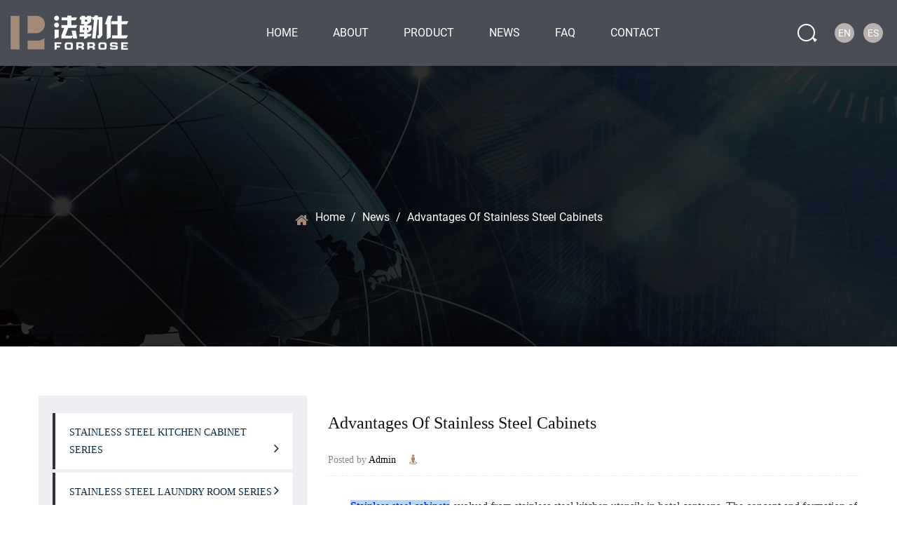

--- FILE ---
content_type: text/html; charset=utf-8
request_url: https://www.forrose.net/news/advantages-of-stainless-steel-cabinets.html
body_size: 6236
content:
<!DOCTYPE html>
<html>
	<head>
		<meta charset="utf-8">
		<meta name="viewport" content="width=device-width,initial-scale=1.0" />
		<meta http-equiv="X-UA-Compatible" content="IE=edge" />
		<meta name="format-detection" content="telephone=no" />
		<!--icon-->
		<title>Advantages Of Stainless Steel Cabinets- FORROSE Smart Home Co., Ltd.</title>
<meta name="description" content="Stainless steel cabinets evolved from stainless steel kitchen utensils in hotel canteens. The concept and formation of household stainless steel cabinets were l..." />
<meta name="keywords" content="Advantages Of Stainless Steel Cabinets" />
<!--#header##-->		<link rel="shortcut icon" href="/template/en/images/icon.ico" type="image/x-icon" />
		<link rel="icon" href="/template/en/images/icon.ico" type="image/x-icon" />
		<!--icon-->
  
        <link href="https://fonts.font.im/css?family=Roboto:300,400,500,700,900" rel="stylesheet">
	
		<link rel="stylesheet" href="/template/en/css/slick.css"/>
		<link rel="stylesheet" type="text/css" href="/template/en/css/basic.css">
		<link rel="stylesheet" type="text/css" href="/template/en/css/main.css?ver=1.5">
		<link rel="stylesheet" type="text/css" href="/template/en/css/font-awesome.min.css">
		<link rel="stylesheet" href="/template/en/css/animate.min.css"/>
		<script type="text/javascript" src="/template/en/js/jquery.js"></script>
		<script type="text/javascript" src="/template/en/js/hwaq.js"></script>
		<link rel="stylesheet" href="/template/en/css/jquery.fancybox.min.css"/>
		<script type="text/javascript" src="/template/en/js/jquery.fancybox.min.js"></script>
		<script type="text/javascript" src="/template/en/js/qrcode.min.js"></script>
		<script type="text/javascript" src="/template/en/js/main.js"></script>
		<script type="text/javascript" src="/template/en/js/slick.js"></script>
		<script type="text/javascript" src="/template/en/js/wow.min.js"></script>

		<!--[if lt IE 9]>
			<script type="text/javascript" src="/template/en/js/html5.js"></script>
		<![endif]-->
	</head>
<body>
<!--===================== HEAD =====================-->
<div id="header">
    <!--===================== NAVI =====================-->
    <div class="nav">
        <div class="ui menu">
            <div class="logo left floated item"><a href="/"><img src="/template/en/images/logo.png" alt="FORROSE Smart Home Co., Ltd."/></a></div>
            <div class="menu-box right floated item">
                <div class="menu-menu-container"><ul id="menu-menu-1" class="menu"><li  class="menu-item menu-item-type-custom menu-item-object-custom menu-item-5030"><a href="/" >Home</a></li><li  class="menu-item menu-item-type-taxonomy menu-item-object-category menu-item-has-children menu-item-81009"><a href="/about/company-profile.html" rel="nofollow">About</a><ul class="sub-menu"><li  class="menu-item menu-item-type-custom menu-item-object-custom menu-item-81017"><a href="/about/company-profile.html" rel="nofollow">About</a></li><li  class="menu-item menu-item-type-custom menu-item-object-custom menu-item-17854"><a href="/factory/" rel="nofollow">Factory</a></li><li  class="menu-item menu-item-type-custom menu-item-object-custom menu-item-17962"><a href="/about/honor/" rel="nofollow">Honor</a></li></ul></li><li  class="menu-item menu-item-type-taxonomy menu-item-object-category menu-item-has-children menu-item-5032"><a href="/product/" >Product</a><ul class="sub-menu"><li  class="menu-item menu-item-type-custom menu-item-object-custom menu-item-17855"><a href="/product/stainless-steel-kitchen-cabinet-series/" >Stainless steel kitchen cabinet series</a></li><li  class="menu-item menu-item-type-custom menu-item-object-custom menu-item-17856"><a href="/product/stainless-steel-wine-cabinet-series/" >Stainless steel wine cabinet series</a></li><li  class="menu-item menu-item-type-custom menu-item-object-custom menu-item-17857"><a href="/product/stainless-steel-laundry-room-series/" >Stainless steel laundry room series</a></li><li  class="menu-item menu-item-type-custom menu-item-object-custom menu-item-17858"><a href="/product/stainless-steel-wardrobe-series/" >Stainless steel wardrobe series</a></li><li  class="menu-item menu-item-type-custom menu-item-object-custom menu-item-17859"><a href="/product/stainless-steel-bathroom-cabinet-series/" >Stainless steel bathroom cabinet series</a></li></ul></li><li  class="menu-item menu-item-type-taxonomy menu-item-object-category menu-item-has-children menu-item-5031"><a href="/news/" >News</a><ul class="sub-menu"><li  class="menu-item menu-item-type-custom menu-item-object-custom menu-item-5035"><a href="/news/company-news/" rel="nofollow">Company News</a></li><li  class="menu-item menu-item-type-custom menu-item-object-custom menu-item-5036"><a href="/news/industry-news/" >Industry News</a></li></ul></li><li  class="menu-item menu-item-type-custom menu-item-object-custom menu-item-5059"><a href="/faq/" rel="nofollow">FAQ</a></li><li  class="menu-item menu-item-type-custom menu-item-object-custom menu-item-5034"><a href="/contact/" rel="nofollow">Contact</a></li></ul></div>            </div>
            <div class="h-search item right floated"><img src="/template/en/images/white-search.png" alt=""></div>
            <div class="search-box">
                <form action="/product">
                    <input type="text" name="s" placeholder="Search...">
                    <input type="submit" value="">
                </form>
                <i class="close"></i>
            </div>
			
			<div class="language-box">
				<a href="https://www.forrose.net">EN</a>
				<a href="https://es.forrose.net">ES</a>
			</div>
        </div>
    </div>
</div>

<div id="mobile" class="">
    <div class="m-search">
        <form action="/product">
            <input type="text" name="s" placeholder="search for">
            <input type="submit" value="">
        </form>
    </div>
    <div class="m-logo"><a href="/"><img src="/template/en/images/logo.png" alt="FORROSE Smart Home Co., Ltd."></a>
        <div class="m-btn">
            <i class="ie1"></i>
            <i class="ie2"></i>
            <i class="ie3"></i>
        </div>
    </div>
    <div class="box">
        <div class="m-nav">
            <div class="menu-menu-container"><ul id="menu-menu-1" class="menu"><li  class="menu-item menu-item-type-custom menu-item-object-custom menu-item-5030"><a href="/" >Home</a></li><li  class="menu-item menu-item-type-taxonomy menu-item-object-category menu-item-has-children menu-item-81009"><a href="/about/company-profile.html" rel="nofollow">About</a><ul class="sub-menu"><li  class="menu-item menu-item-type-custom menu-item-object-custom menu-item-81017"><a href="/about/company-profile.html" rel="nofollow">About</a></li><li  class="menu-item menu-item-type-custom menu-item-object-custom menu-item-17854"><a href="/factory/" rel="nofollow">Factory</a></li><li  class="menu-item menu-item-type-custom menu-item-object-custom menu-item-17962"><a href="/about/honor/" rel="nofollow">Honor</a></li></ul></li><li  class="menu-item menu-item-type-taxonomy menu-item-object-category menu-item-has-children menu-item-5032"><a href="/product/" >Product</a><ul class="sub-menu"><li  class="menu-item menu-item-type-custom menu-item-object-custom menu-item-17855"><a href="/product/stainless-steel-kitchen-cabinet-series/" >Stainless steel kitchen cabinet series</a></li><li  class="menu-item menu-item-type-custom menu-item-object-custom menu-item-17856"><a href="/product/stainless-steel-wine-cabinet-series/" >Stainless steel wine cabinet series</a></li><li  class="menu-item menu-item-type-custom menu-item-object-custom menu-item-17857"><a href="/product/stainless-steel-laundry-room-series/" >Stainless steel laundry room series</a></li><li  class="menu-item menu-item-type-custom menu-item-object-custom menu-item-17858"><a href="/product/stainless-steel-wardrobe-series/" >Stainless steel wardrobe series</a></li><li  class="menu-item menu-item-type-custom menu-item-object-custom menu-item-17859"><a href="/product/stainless-steel-bathroom-cabinet-series/" >Stainless steel bathroom cabinet series</a></li></ul></li><li  class="menu-item menu-item-type-taxonomy menu-item-object-category menu-item-has-children menu-item-5031"><a href="/news/" >News</a><ul class="sub-menu"><li  class="menu-item menu-item-type-custom menu-item-object-custom menu-item-5035"><a href="/news/company-news/" rel="nofollow">Company News</a></li><li  class="menu-item menu-item-type-custom menu-item-object-custom menu-item-5036"><a href="/news/industry-news/" >Industry News</a></li></ul></li><li  class="menu-item menu-item-type-custom menu-item-object-custom menu-item-5059"><a href="/faq/" rel="nofollow">FAQ</a></li><li  class="menu-item menu-item-type-custom menu-item-object-custom menu-item-5034"><a href="/contact/" rel="nofollow">Contact</a></li></ul></div>        </div>
        <div class="yuy">
            <h4>Language</h4>
            <ul class="lang">
                    <li><a href="https://www.forrose.net/"><img src="/template/en/images/en.jpg" alt=""> <em data-name="en">English</em></a></li>
        <li><a href="https://es.forrose.net/"><img src="/template/en/images/es.jpg" alt=""> <em data-name="es">Español</em></a></li>
                </ul>
        </div>
        <h6><a href="tel:+86-574-82827909"><i class="fa fa-phone"></i> +86-574-82827909</a></h6>
    </div>
    <div id="gotop"><i class="fa fa-angle-up"></i></div>
</div>
<div class="clear"></div>
<!--===================== INNER BANNER =====================-->
<div class="inner-banner" style="background-image: url(/forrose/2021/04/26/banne-1.jpg)">
    <h3></h3>
    <div class="mbx">
        <a href="/">Home</a> &#47; <a href="/news/">News</a> &#47; <span>Advantages Of Stainless Steel Cabinets</span>    </div>
</div>

<div class="inner-page newdet-page">
    <div class="ui container">
        <div class="sidebar-box grid-box">
            <div class="sidebar-left column">
                <div class="sidebar-nav">
                    <ul>
												<li><a href="/product/stainless-steel-kitchen-cabinet-series/">Stainless steel kitchen cabinet series<i class="fa fa-angle-right"></i></a></li>
												<li><a href="/product/stainless-steel-laundry-room-series/">Stainless steel laundry room series<i class="fa fa-angle-right"></i></a></li>
												<li><a href="/product/stainless-steel-bathroom-cabinet-series/">Stainless steel bathroom cabinet series<i class="fa fa-angle-right"></i></a></li>
												<li><a href="/product/stainless-steel-wardrobe-series/">Stainless steel wardrobe series<i class="fa fa-angle-right"></i></a></li>
												<li><a href="/product/stainless-steel-wine-cabinet-series/">Stainless steel wine cabinet series<i class="fa fa-angle-right"></i></a></li>
						                    </ul>
                </div>
                <div class="sidebar-info">
    <h4>How Can We Help You ?</h4>
    <p></p>
    <a rel="nofollow" href="tel:+86-574-82827909" class="tel"><i class="fa fa-phone"></i>+86-574-82827909</a>
    <div id="ewm" data-href="https://www.forrose.net"></div>
    <a rel="nofollow" href="/contact/" class="contact">Contact Us</a>
</div>
            </div>
			            <div class="sidebar-right column">
                <div class="news-content">
                    <h3 class="title">Advantages Of Stainless Steel Cabinets</h3>
                    <div class="tag">
                        <h6>Posted by <em>Admin</em></h6>
                        <div class="views"><i class="fa fa-street-view"></i> </div>
                    </div>
                    <div class="content">
                       <p class="MsoNormal" style="margin: 5pt 0pt; text-indent: 24pt;"><a href="https://www.forrose.net/"><u><span class="15" style="font-family: Calibri; color: #0000ff; letter-spacing: 0pt; font-size: 12pt; background: #b4d7ff;">Stainless steel cabinets</span></u></a><span style="font-family: Calibri; letter-spacing: 0pt; font-size: 12pt;"> evolved from stainless steel kitchen utensils in hotel canteens. The concept and formation of household stainless steel cabinets were later than wooden cabinets. It was probably formed in the late 1990s and became popular in a certain range. Among all materials that can be used for kitchen countertops, stainless steel ranks first in anti-bacterial regeneration ability, so it should be the most hygienic to serve food on it. Here are the advantages of using stainless steel cabinets:</span><span style="font-family: Calibri; letter-spacing: 0pt; font-size: 12pt;"><o:p></o:p></span></p>
<p class="MsoNormal" style="margin: 5pt 0pt; text-indent: 24pt;"><span style="font-family: Calibri; letter-spacing: 0pt; font-size: 12pt;">1. Made of stainless steel as a whole, with high density, moisture-proof, oxidation-resistant, and easy to clean - put it in a humid place, and don't worry about getting wet or moldy; if it is stained with oil, soup, etc., it can be cleaned with cleaning agent and water; After a long time of use, it still looks like new.</span><span style="font-family: Calibri; letter-spacing: 0pt; font-size: 12pt;"><o:p></o:p></span></p>
<p class="MsoNormal" style="margin: 5pt 0pt; text-indent: 24pt;"><span style="font-family: Calibri; letter-spacing: 0pt; font-size: 12pt;">2. Cabinets and countertops, stoves, faucets, and sinks are basically integrated - don't worry about cracks like wood, and are more durable.</span><span style="font-family: Calibri; letter-spacing: 0pt; font-size: 12pt;"><o:p></o:p></span></p>
<p class="MsoNormal" style="margin: 5pt 0pt; text-indent: 24pt;"><span style="font-family: Calibri; letter-spacing: 0pt; font-size: 12pt;">3. Environmental protection, extremely low harmful components - wood materials often need to be painted with paint, varnish, etc. on the surface, which greatly increases the risk of human contact with harmful substances, and better wood costs high and is not environmentally friendly.</span><span style="font-family: Calibri; letter-spacing: 0pt; font-size: 12pt;"><o:p></o:p></span></p>
<p class="MsoNormal" style="margin: 5pt 0pt; text-indent: 24pt;"><span style="font-family: Calibri; letter-spacing: 0pt; font-size: 12pt;">4. It can stand the test of time, with a simple design, smooth lines, and stylish look-stainless steel cabinets are fashionable because they look trendy, so they generally pursue simple designs, which will make them more attractive.</span><span style="font-family: Calibri; letter-spacing: 0pt; font-size: 12pt;"><o:p></o:p></span></p>
<p class="MsoNormal" style="margin: 5pt 0pt; text-indent: 24pt;"><span style="font-family: Calibri; letter-spacing: 0pt; font-size: 12pt;">5. High-temperature resistance, fire prevention, safer - this needs no explanation, metal materials are naturally more resistant to open flames and high temperatures.</span><span style="font-family: Calibri; letter-spacing: 0pt; font-size: 12pt;"><o:p></o:p></span></p>
<p class="MsoNormal"><span style="mso-spacerun: 'yes'; font-family: Calibri; mso-fareast-font-family: 宋体; font-size: 10.5000pt; mso-font-kerning: 1.0000pt;"> </span></p>                    </div>
                    <div class="share">
                        <h4>Share :</h4>
                        <ul class="grid-box">
                            <li class="column"><a href="javascript:window.open('http://www.facebook.com/sharer.php?u='+encodeURIComponent(document.location.href)+'&t='+encodeURIComponent(document.title),'_blank','toolbar=yes, location=yes, directories=no, status=no, menubar=yes, scrollbars=yes, resizable=no, copyhistory=yes, width=600, height=450,top=100,left=350');void(0)"><i class="fa fa-facebook-f"></i></a></li>
                            <li class="column"><a href="javascript:window.open('http://twitter.com/home?status='+encodeURIComponent(document.location.href)+' '+encodeURIComponent(document.title),'_blank','toolbar=yes, location=yes, directories=no, status=no, menubar=yes, scrollbars=yes, resizable=no, copyhistory=yes, width=600, height=450,top=100,left=350');void(0)"><i class="fa fa-twitter"></i></a></li>
                            <li class="column"><a href="javascript:window.open('https://web.whatsapp.com/send?text='+encodeURIComponent(document.location.href),'_blank','toolbar=yes, location=yes, directories=no, status=no, menubar=yes, scrollbars=yes, resizable=no, copyhistory=yes, width=600, height=450,top=100,left=350');void(0)"><i class="fa fa-whatsapp"></i></a></li>
                            <li class="column"><a href="javascript:window.open('http://www.linkedin.com/shareArticle?mini=true&url='+encodeURIComponent(document.location.href)+'&title='+encodeURIComponent(document.title)+'&source='+encodeURIComponent(document.location.href),'_blank','toolbar=yes, location=yes, directories=no, status=no, menubar=yes, scrollbars=yes, resizable=no, copyhistory=yes, width=600, height=450,top=100,left=350');void(0)"><i class="fa fa-linkedin in"></i></a></li>
                            <li class="column"><a href="javascript:window.open('https://reddit.com/submit?title='+encodeURIComponent(document.title)+'&url='+encodeURIComponent(document.location.href),'_blank','toolbar=yes, location=yes, directories=no, status=no, menubar=yes, scrollbars=yes, resizable=no, copyhistory=yes, width=600, height=450,top=100,left=350');void(0)"><i class="fa fa-reddit"></i></a></li>
                            <li class="column"><a href="javascript:window.open('https://pinterest.com/pin/create/button/?description='+encodeURIComponent(document.title)+'&url='+encodeURIComponent(document.location.href),'_blank','toolbar=yes, location=yes, directories=no, status=no, menubar=yes, scrollbars=yes, resizable=no, copyhistory=yes, width=600, height=450,top=100,left=350');void(0)"><i class="fa fa-pinterest"></i></a></li>
                        </ul>
                    </div>
					                    <div class="m-link">
						<a href="/news/stainless-steel-wardrobe.html">PREV：Stainless Steel Wardrobe</a><br>
          <a href="/news/why-choose-stainless-steel-wardrobe.html">NEXT：Why Choose Stainless Steel Wardrobe</a>                    </div>
                    <div class="prodet-page">
                        <div class="product-box">
                    <div class="prodet-3">
                        <h3 class="title">Related Products</h3>
                        <div class="box">
                            <ul class="grid-box three slick">
								 
								<li class="column">
                        <div class="box wow zoomIn animated" data-wow-delay=".3s" data-wow-duration="1.5s">
                            <a rel="nofollow" href="/product/stainless-steel-kitchen-cabinet-series/fx001-stainless-steel-kitchen-cabinet-gucci.html" class="img-box"><img src="/forrose/2021/07/15/4.jpg" alt="FX001 Stainless steel kitchen cabinet Gucci" title="FX001 Stainless steel kitchen cabinet Gucci"></a>
                            <div class="content">
                                <h3><a href="/product/stainless-steel-kitchen-cabinet-series/fx001-stainless-steel-kitchen-cabinet-gucci.html">FX001 Stainless steel kitchen cabinet Gucci</a></h3>
                                <h5>model:Stainless steel kitchen cabinet series</h5>
                                <p>
Style: modern minimalist style
Door panel: flat panel
Cabinet body: cloth board cabinet body
Counte......</p>
                                <a rel="nofollow" href="/product/stainless-steel-kitchen-cabinet-series/fx001-stainless-steel-kitchen-cabinet-gucci.html" class="more">See Details <i class="fa fa-angle-double-right"></i></a>
                            </div>
                        </div>
                    </li>
								 
								<li class="column">
                        <div class="box wow zoomIn animated" data-wow-delay=".3s" data-wow-duration="1.5s">
                            <a rel="nofollow" href="/product/stainless-steel-kitchen-cabinet-series/fx002-stainless-steel-and-scratch-resistant-rolls.html" class="img-box"><img src="/forrose/2021/07/19/fx002-1.jpg" alt="FX002 Stainless steel and scratch resistant Rolls" title="FX002 Stainless steel and scratch resistant Rolls"></a>
                            <div class="content">
                                <h3><a href="/product/stainless-steel-kitchen-cabinet-series/fx002-stainless-steel-and-scratch-resistant-rolls.html">FX002 Stainless steel and scratch resistant Rolls</a></h3>
                                <h5>model:Stainless steel kitchen cabinet series</h5>
                                <p>
Style: Minimalist style
Door panel: Flat panel
Cabinet body: Cloth board cabinet body
Countertop: S......</p>
                                <a rel="nofollow" href="/product/stainless-steel-kitchen-cabinet-series/fx002-stainless-steel-and-scratch-resistant-rolls.html" class="more">See Details <i class="fa fa-angle-double-right"></i></a>
                            </div>
                        </div>
                    </li>
								 
								<li class="column">
                        <div class="box wow zoomIn animated" data-wow-delay=".3s" data-wow-duration="1.5s">
                            <a rel="nofollow" href="/product/stainless-steel-kitchen-cabinet-series/fx006-stainless-steel-kitchen-cabinet-with-cloth-board-body-behrens.html" class="img-box"><img src="/forrose/2021/07/19/fx006-1.jpg" alt="FX006 Stainless steel kitchen cabinet with Cloth board body Behrens" title="FX006 Stainless steel kitchen cabinet with Cloth board body Behrens"></a>
                            <div class="content">
                                <h3><a href="/product/stainless-steel-kitchen-cabinet-series/fx006-stainless-steel-kitchen-cabinet-with-cloth-board-body-behrens.html">FX006 Stainless steel kitchen cabinet with Cloth board body Behrens</a></h3>
                                <h5>model:Stainless steel kitchen cabinet series</h5>
                                <p>
Style: Italian minimalist industrial style
Door panel: Flat panel
Cabinet body: Cloth board cabinet......</p>
                                <a rel="nofollow" href="/product/stainless-steel-kitchen-cabinet-series/fx006-stainless-steel-kitchen-cabinet-with-cloth-board-body-behrens.html" class="more">See Details <i class="fa fa-angle-double-right"></i></a>
                            </div>
                        </div>
                    </li>
								 
								<li class="column">
                        <div class="box wow zoomIn animated" data-wow-delay=".3s" data-wow-duration="1.5s">
                            <a rel="nofollow" href="/product/stainless-steel-kitchen-cabinet-series/fg003-american-pastoral-style-stainless-steel-kitchen-cabinet-manhattan.html" class="img-box"><img src="/forrose/2021/07/19/fg003-2.jpg" alt="FG003 American pastoral style Stainless steel kitchen cabinet Manhattan" title="FG003 American pastoral style Stainless steel kitchen cabinet Manhattan"></a>
                            <div class="content">
                                <h3><a href="/product/stainless-steel-kitchen-cabinet-series/fg003-american-pastoral-style-stainless-steel-kitchen-cabinet-manhattan.html">FG003 American pastoral style Stainless steel kitchen cabinet Manhattan</a></h3>
                                <h5>model:Stainless steel kitchen cabinet series</h5>
                                <p>Style: American pastoral style
Door panel: back type
Cabinet body: cloth board cabinet body
Countert......</p>
                                <a rel="nofollow" href="/product/stainless-steel-kitchen-cabinet-series/fg003-american-pastoral-style-stainless-steel-kitchen-cabinet-manhattan.html" class="more">See Details <i class="fa fa-angle-double-right"></i></a>
                            </div>
                        </div>
                    </li>
								 
								<li class="column">
                        <div class="box wow zoomIn animated" data-wow-delay=".3s" data-wow-duration="1.5s">
                            <a rel="nofollow" href="/product/stainless-steel-kitchen-cabinet-series/fg004-stainless-steel-kitchen-cabinet-with-solid-wood-door-type-sphinx.html" class="img-box"><img src="/forrose/2021/07/19/fg004.jpg" alt="FG004 Stainless steel kitchen cabinet with Solid wood door type Sphinx" title="FG004 Stainless steel kitchen cabinet with Solid wood door type Sphinx"></a>
                            <div class="content">
                                <h3><a href="/product/stainless-steel-kitchen-cabinet-series/fg004-stainless-steel-kitchen-cabinet-with-solid-wood-door-type-sphinx.html">FG004 Stainless steel kitchen cabinet with Solid wood door type Sphinx</a></h3>
                                <h5>model:Stainless steel kitchen cabinet series</h5>
                                <p>Style: Italian luxury style
Door panel: Solid wood door type
Cabinet body: Cloth board cabinet body
......</p>
                                <a rel="nofollow" href="/product/stainless-steel-kitchen-cabinet-series/fg004-stainless-steel-kitchen-cabinet-with-solid-wood-door-type-sphinx.html" class="more">See Details <i class="fa fa-angle-double-right"></i></a>
                            </div>
                        </div>
                    </li>
								 
								<li class="column">
                        <div class="box wow zoomIn animated" data-wow-delay=".3s" data-wow-duration="1.5s">
                            <a rel="nofollow" href="/product/stainless-steel-kitchen-cabinet-series/fx005-quartz-stone-countertop-stainless-steel-kitchen-cabinet-alberta.html" class="img-box"><img src="/forrose/2021/07/19/fx005-1.jpg" alt="FX005 Quartz Stone Countertop Stainless steel kitchen cabinet Alberta" title="FX005 Quartz Stone Countertop Stainless steel kitchen cabinet Alberta"></a>
                            <div class="content">
                                <h3><a href="/product/stainless-steel-kitchen-cabinet-series/fx005-quartz-stone-countertop-stainless-steel-kitchen-cabinet-alberta.html">FX005 Quartz Stone Countertop Stainless steel kitchen cabinet Alberta</a></h3>
                                <h5>model:Stainless steel kitchen cabinet series</h5>
                                <p>Style: North American minimalist style
Door panel: Back type
Cabinet body: Cloth board cabinet body
......</p>
                                <a rel="nofollow" href="/product/stainless-steel-kitchen-cabinet-series/fx005-quartz-stone-countertop-stainless-steel-kitchen-cabinet-alberta.html" class="more">See Details <i class="fa fa-angle-double-right"></i></a>
                            </div>
                        </div>
                    </li>
								 
								<li class="column">
                        <div class="box wow zoomIn animated" data-wow-delay=".3s" data-wow-duration="1.5s">
                            <a rel="nofollow" href="/product/stainless-steel-wine-cabinet-series/stainless-steel-wine-cabinet.html" class="img-box"><img src="/forrose/2021/07/19/wine-cabinet-1.jpg" alt="Stainless steel wine cabinet" title="Stainless steel wine cabinet"></a>
                            <div class="content">
                                <h3><a href="/product/stainless-steel-wine-cabinet-series/stainless-steel-wine-cabinet.html">Stainless steel wine cabinet</a></h3>
                                <h5>model:Stainless steel wine cabinet series</h5>
                                <p>...</p>
                                <a rel="nofollow" href="/product/stainless-steel-wine-cabinet-series/stainless-steel-wine-cabinet.html" class="more">See Details <i class="fa fa-angle-double-right"></i></a>
                            </div>
                        </div>
                    </li>
								 
								<li class="column">
                        <div class="box wow zoomIn animated" data-wow-delay=".3s" data-wow-duration="1.5s">
                            <a rel="nofollow" href="/product/stainless-steel-laundry-room-series/fyt002-savi02-stainless-steel-laundry-room.html" class="img-box"><img src="/forrose/2021/07/19/fyt001-savi02-2.jpg" alt="FYT002 savi02 Stainless steel laundry room" title="FYT002 savi02 Stainless steel laundry room"></a>
                            <div class="content">
                                <h3><a href="/product/stainless-steel-laundry-room-series/fyt002-savi02-stainless-steel-laundry-room.html">FYT002 savi02 Stainless steel laundry room</a></h3>
                                <h5>model:Stainless steel laundry room series</h5>
                                <p>...</p>
                                <a rel="nofollow" href="/product/stainless-steel-laundry-room-series/fyt002-savi02-stainless-steel-laundry-room.html" class="more">See Details <i class="fa fa-angle-double-right"></i></a>
                            </div>
                        </div>
                    </li>
								 
								<li class="column">
                        <div class="box wow zoomIn animated" data-wow-delay=".3s" data-wow-duration="1.5s">
                            <a rel="nofollow" href="/product/stainless-steel-laundry-room-series/fyt002-savi01-stainless-steel-laundry-room.html" class="img-box"><img src="/forrose/2021/07/19/fyt001-savi01-2-1.jpg" alt="FYT002 savi01 Stainless steel laundry room" title="FYT002 savi01 Stainless steel laundry room"></a>
                            <div class="content">
                                <h3><a href="/product/stainless-steel-laundry-room-series/fyt002-savi01-stainless-steel-laundry-room.html">FYT002 savi01 Stainless steel laundry room</a></h3>
                                <h5>model:Stainless steel laundry room series</h5>
                                <p>...</p>
                                <a rel="nofollow" href="/product/stainless-steel-laundry-room-series/fyt002-savi01-stainless-steel-laundry-room.html" class="more">See Details <i class="fa fa-angle-double-right"></i></a>
                            </div>
                        </div>
                    </li>
								 
								<li class="column">
                        <div class="box wow zoomIn animated" data-wow-delay=".3s" data-wow-duration="1.5s">
                            <a rel="nofollow" href="/product/stainless-steel-wardrobe-series/fy003-hepburn-cloakroom-stainless-steel-wardrobe.html" class="img-box"><img src="/forrose/2021/07/19/fy003-hepburn-1.jpg" alt="FY003 Hepburn (cloakroom) Stainless steel wardrobe" title="FY003 Hepburn (cloakroom) Stainless steel wardrobe"></a>
                            <div class="content">
                                <h3><a href="/product/stainless-steel-wardrobe-series/fy003-hepburn-cloakroom-stainless-steel-wardrobe.html">FY003 Hepburn (cloakroom) Stainless steel wardrobe</a></h3>
                                <h5>model:Stainless steel wardrobe series</h5>
                                <p>...</p>
                                <a rel="nofollow" href="/product/stainless-steel-wardrobe-series/fy003-hepburn-cloakroom-stainless-steel-wardrobe.html" class="more">See Details <i class="fa fa-angle-double-right"></i></a>
                            </div>
                        </div>
                    </li>
								                            </ul>
                        </div>
                    </div>
                        </div></div>
                    
                    
                </div>
            </div>
        </div>
    </div>
</div>
		<!--/.wrapper-->
<!--===================== FOOTER =====================-->
<div id="footer">
	<div class="footer-top">
		<div class="ui container">
			<div class="footer-content">
				<div class="footer-block footer-logo">
					<div class="logo-img">
						<img src="/template/en/images/logo.png" >
					</div>
					
					<ul>
						<li class="font-16">
							<p>
								<span><img src="/template/en/images/add-img.png" ></span>
								Shenjiao Industrial Park, Gulin Town, 
								Haishu District, Ningbo City, Zhejiang 
								China.
							</p>
						</li>
						<li class="font-16">
							<p>
								<span><img src="/forrose/2021/07/19/sj.png" ></span>
								13989362021 / 18658228991
							</p>
						</li>
						<li class="font-16">
							<p>
								<span><img src="/template/en/images/phone-img.png" ></span>
								+86-574-82827909
							</p>
						</li>
						<li class="font-16">
							<p>
								<span><img src="/template/en/images/email-img.png" ></span>
								<a href="/cdn-cgi/l/email-protection" class="__cf_email__" data-cfemail="dcafbdb0b9ed9cbab3aeaeb3afb9f2bfb2">[email&#160;protected]</a>  <br> <a href="/cdn-cgi/l/email-protection" class="__cf_email__" data-cfemail="0f7c6e636a7c3f3e4f75676a61767a6d6e7b67216c6062">[email&#160;protected]</a>
							</p>
						</li>
					</ul>
				</div>
				
				<div class="footer-block fast-link">
					<h4 class="txt-upp font-24">About US </h4>
					<ul>
						<li style="font-size:16px;" class="font-14"><a rel="nofollow" href="/about/company-profile.html"><i class="fa fa-caret-right" aria-hidden="true"></i> Company Profile</a></li>
						<li style="font-size:16px;" class="font-14"><a rel="nofollow" href="/about/honor/"><i class="fa fa-caret-right" aria-hidden="true"></i> Honor</a></li>
						<li style="font-size:16px;" class="font-14"><a rel="nofollow" href="/factory/"><i class="fa fa-caret-right" aria-hidden="true"></i> Factory</a></li>
					</ul>
					
					<div class="other-link">
						<a><i class="fa fa-facebook" aria-hidden="true"></i></a>
						<a><i class="fa fa-twitter" aria-hidden="true"></i></a>
						<a><i class="fa fa-linkedin" aria-hidden="true"></i></a>
						<a><i class="fa fa-instagram" aria-hidden="true"></i></a>
					</div>
				</div>
				
				
				<div class="footer-block product-list">
					<h4 class="txt-upp font-24">Product</h4>
					<ul>
						<li class="font-14" style="font-size:16px;"><a href="/"><i class="fa fa-caret-right" aria-hidden="true"></i> Stainless Steel Cabinets</a></li>
						<li class="font-14" style="font-size:16px;"><a href="/"><i class="fa fa-caret-right" aria-hidden="true"></i> 304 Stainless Steel Cabinets</a></li>
						<li class="font-14" style="font-size:16px;"><a href="/product/stainless-steel-bathroom-cabinet-series/"><i class="fa fa-caret-right" aria-hidden="true"></i> Stainless Steel Bathroom Cabinets</a></li>
						<li class="font-14" style="font-size:16px;"><a href="/product/stainless-steel-wine-cabinet-series/stainless-steel-wine-cabinet.html"><i class="fa fa-caret-right" aria-hidden="true"></i> Stainless Steel Wine Cabinets</a></li>
						<li class="font-14" style="font-size:16px;"><a href="/product/stainless-steel-wardrobe-series/"><i class="fa fa-caret-right" aria-hidden="true"></i> Stainless Steel Wardrobe</a></li>
						<li class="font-14" style="font-size:16px;"><a href="/product/"><i class="fa fa-caret-right" aria-hidden="true"></i> Stainless Steel Sink Cabinets</a></li>
					</ul>
				</div>
				
				<div class="footer-block contact">
					<h4 class="txt-upp font-24">Inquiry </h4>
					<div class="form">
						<form onsubmit="return false;" id="addForm2">
	<input type="email" name="mail" placeholder="E-mall" />
	<input type="text" name="content" placeholder="Message" />
	<button type="button" onclick="submit_id2()">submit</button>
</form>

<script data-cfasync="false" src="/cdn-cgi/scripts/5c5dd728/cloudflare-static/email-decode.min.js"></script><script type="text/javascript" src="/static/js/layer/layer.js"></script>
<script>
    function submit_id2() {
        layer.load(0, {
            shade: 0.1,
            shadeClose: false
        })
        $.ajax({
            type: 'post',
            url: '/Api/contact/submit/uid/1.html',
            data: $("#addForm2").serialize(),
            dataType: 'json',
            success: function (data) {
                layer.closeAll();
                if (data.status == 200) {
                    document.getElementById("addForm2").reset();
                    layer.msg(data.result, {
                        icon: 1,
                        time: 4000
                    });
                } else {
                    layer.msg(data.result, {
                        icon: 2,
                        time: 4000
                    })
                }
            }
        })
    }
</script>					</div>
				</div>
			</div>
		</div>
	</div>
	
	<div class="footer-bottom">
		<div class="ui container">
			<div class="box font-16">
				<div class="fl">
					<p>Copyright © FORROSE Smart Home Co., Ltd.</p>
					</div>
						<a class="faleshifoot fl forrosehide" href="/">Custom 304 Stainless Steel Cabinets Manufacturers</a>
				<div class="fr">
					<a rel="nofollow" href="http://www.hqsmartcloud.com" target="_blank"><img style="max-height: 15px;vertical-align: middle;" src="/template/en/images/HWAQ/EN/jszc_en_bai.svg" ></a>
					
				</div>
				<div class="cl"></div>
			</div>
		</div>
	</div>
</div>
		<!--===================== SCRIPT =====================-->
		<!--<script type="text/javascript" src="/template/en/js/bootstrap.min.js"></script>-->
		<script type="text/javascript">
			$('.side-top a').filter(function() {
				if($(this).html() == $('.bread-crumbs span').html()) {
					$(this).addClass('active');
				}
			});
		</script>
	<script defer src="https://static.cloudflareinsights.com/beacon.min.js/vcd15cbe7772f49c399c6a5babf22c1241717689176015" integrity="sha512-ZpsOmlRQV6y907TI0dKBHq9Md29nnaEIPlkf84rnaERnq6zvWvPUqr2ft8M1aS28oN72PdrCzSjY4U6VaAw1EQ==" data-cf-beacon='{"version":"2024.11.0","token":"d8a9ec67870b475b8195c9e796e1c2b6","r":1,"server_timing":{"name":{"cfCacheStatus":true,"cfEdge":true,"cfExtPri":true,"cfL4":true,"cfOrigin":true,"cfSpeedBrain":true},"location_startswith":null}}' crossorigin="anonymous"></script>
</body>

</html>
<!-- Matomo -->
<script type="text/javascript">
  var _paq = window._paq || [];
  /* tracker methods like "setCustomDimension" should be called before "trackPageView" */
  _paq.push(['setCampaignNameKey', 'gclid']);
  //_paq.push(['setExcludedReferrers', ['super.hqsmartcloud.com']]);
  _paq.push(['trackPageView']);
  _paq.push(['enableLinkTracking']);
  (function() {
    var u="//supertest.hqsmartcloud.com/";
    _paq.push(['setTrackerUrl', u+'matomo.php']);
    _paq.push(['setSiteId', '580']);
    var d=document, g=d.createElement('script'), s=d.getElementsByTagName('script')[0];
    g.type='text/javascript'; g.async=true; g.defer=true; g.src='//hqcdn.hqsmartcloud.com/matomo.js'; s.parentNode.insertBefore(g,s);
  })();
</script>
<!-- End Matomo Code -->
                                  <!--chat-->
                                  

--- FILE ---
content_type: text/css
request_url: https://www.forrose.net/template/en/css/main.css?ver=1.5
body_size: 8508
content:
@font-face {
  font-family: 'DINPRO-REGULAR';
  src: url(../fonts/DINPRO-REGULAR.ttf) format('truetype'), url(../fonts/DINPRO-REGULAR.eot) format('eot'), url(../fonts/DINPRO-REGULAR.woff) format('woff'), url(../fonts/DINPRO-REGULAR.woff2) format('woff2');
}
  @media screen and (max-width: 1000px) {
  .forrosenet, .forrosehide, .faleshihide {
    display: none !important;
  }
  .newshide{
    display: none !important;
  }
  .edcrfvbg,
  .about-page .about-2 .right .content li,
  .edcrfvbg h1 {
    font-size: 14px !important;
  }
  .inner-banner h3,
  .about-page .about-1 .right h5,
  .inner-page h3.title {
    line-height: 2 !important;
  }
  .inner-banner {
    padding-top: 180px !important;
    height: auto !important;
    padding-bottom: 20px !important;
  }
  .inner-page p, .inner-page {
    font-size: 16px !important;
    line-height: 2 !important;
  }
  }
@font-face {
  font-family: 'AGENCYR';
  src: url(../fonts/AGENCYR.ttf) format('truetype'), url(../fonts/AGENCYR.eot) format('eot'), url(../fonts/AGENCYR.woff) format('woff'), url(../fonts/AGENCYR.woff2) format('woff2');
}
@font-face {
  font-family: 'AGENCYB';
  src: url(../fonts/AGENCYB.ttf) format('truetype'), url(../fonts/AGENCYB.eot) format('eot'), url(../fonts/AGENCYB.woff) format('woff'), url(../fonts/AGENCYB.woff2) format('woff2');
}
@font-face {
  font-family: 'RomanSerif';
  src: url(../fonts/RomanSerif.ttf) format('truetype'), url(../fonts/RomanSerif.eot) format('eot'), url(../fonts/RomanSerif.woff) format('woff'), url(../fonts/RomanSerif.woff2) format('woff2');
}


#ewm{
  width: 150px;
  margin-top: 15px;
  border: 5px solid #fff;
  margin: 0 auto;
}

body {
  font-family: 'Roboto', sans-serif;
  font-weight: 400;
}
.ui.container {
  padding: 0 15px;
  position: relative;
  width: 1300px;
}
.language-box a {
  display: inline-block;
  width: 28px;
  height: 28px;
  border-radius: 100%;
  background-color: #b7b1b1;
  text-align: center;
  line-height: 28px;
  color: #fff;
  font-size: 14px;
  margin: 0 5px;
}
.language-box a:hover {
  background-color: #a48b77;
}
#header {
  z-index: 200;
  position: relative;
}
#header .nav {
  display: inline-block;
  width: 100%;
  background: #4a4d56;
}
#header .nav .ui.menu {
  display: flex;
  align-items: center;
  margin: 0 auto;
  padding: 0 40px;
}
#header .nav .ui.menu .logo {
  display: inline-block;
  margin-left: 0;
  margin-right: auto;
  vertical-align: middle;
}
#header .nav .ui.menu .menu-box {
  display: inline-block;
  vertical-align: middle;
  margin-left: auto;
  margin-right: auto;
}
#header .nav .ui.menu .menu-box ul.menu > li {
  margin: 0 30px;
  font-size: 20px;
  color: white;
  -webkit-perspective: 500px;
  perspective: 500px;
  transform-style: preserve-3d;
  z-index: 100;
  float: left;
  position: relative;
  -webkit-transition: .5s;
  -moz-transition: .5s;
  -ms-transition: .5s;
  -o-transition: .5s;
  transition: .5s;
  text-transform: uppercase;
}
#header .nav .ui.menu .menu-box ul.menu > li:hover {
  color: #a48b77;
  -webkit-transition: .5s .5s border;
  -moz-transition: .5s .5s border;
  -ms-transition: .5s .5s border;
  -o-transition: .5s .5s border;
  transition: .5s .5s border;
}
#header .nav .ui.menu .menu-box ul.menu > li > a {
  display: block;
  padding: 35px 0;
}
#header .nav .ui.menu .menu-box ul.menu > li ul.sub-menu {
  -webkit-perspective: 500px;
  perspective: 500px;
  transform-style: preserve-3d;
  text-align: left;
  position: absolute;
  font-size: 15px;
  background: #fff;
  top: 100%;
  left: -10px;
  width: 180px;
  transform: rotate3d(1, 0, 0, -90deg);
  -webkit-transform: rotate3d(1, 0, 0, -90deg);
  -moz-transform: rotate3d(1, 0, 0, -90deg);
  -ms-transform: rotate3d(1, 0, 0, -90deg);
  -o-transform: rotate3d(1, 0, 0, -90deg);
  -webkit-transform-origin: 0 0 0;
  -moz-transform-origin: 0 0 0;
  transform-origin: 0 0 0;
  opacity: 0;
  transition: transform 0.5s, opacity 0.3s;
  -webkit-transition: -webkit-transform 0.5s, opacity 0.3s;
  -moz-transition: -moz-transform 0.5s, opacity 0.3s;
  box-shadow: 0px 8px 10px rgba(0, 0, 0, 0.2);
  border-bottom: 3px solid #a48b77;
  display: none \9;
}
#header .nav .ui.menu .menu-box ul.menu > li ul.sub-menu li {
  display: block;
  float: none;
  padding: 0 15px;
  line-height: 40px;
  color: black;
  font-size: 12px;
  -webkit-transition: .5s;
  -moz-transition: .5s;
  -ms-transition: .5s;
  -o-transition: .5s;
  transition: .5s;
  text-transform: capitalize;
}
#header .nav .ui.menu .menu-box ul.menu > li ul.sub-menu li a {
  display: block;
}
#header .nav .ui.menu .menu-box ul.menu > li ul.sub-menu li:hover {
  background: #222;
  color: white;
}
#header .nav .ui.menu .menu-box ul.menu > li:hover ul.sub-menu {
  -moz-opacity: 1;
  -khtml-opacity: 1;
  opacity: 1;
  transform: rotate3d(0, 0, 0, 0);
  -webkit-transform: rotate3d(0, 0, 0, 0);
  -moz-transform: rotate3d(0, 0, 0, 0);
  -ms-transform: rotate3d(0, 0, 0, 0);
  -o-transform: rotate3d(0, 0, 0, 0);
  display: block \9;
}
#header .nav .ui.menu .h-search {
  display: inline-block;
  vertical-align: middle;
  margin-left: auto;
  margin-right: 20px;
  cursor: pointer;
  cursor: hand;
}
#header .nav .search-box {
  line-height: normal;
  position: fixed;
  top: 0;
  left: 0;
  background: #fff;
  width: 100%;
  height: 100%;
  z-index: 99999;
  display: none;
}
#header .nav .search-box form {
  position: absolute;
  top: 45%;
  left: 50%;
  width: 60%;
  margin-left: -30%;
}
#header .nav .search-box form input {
  background: none;
  outline: none;
  border: none;
}
#header .nav .search-box form input[type="text"] {
  width: 100%;
  border-bottom: 1px solid #e1e1e1;
  font-size: 26px;
  color: #000;
  padding: 10px 0;
}
#header .nav .search-box form input[type="submit"] {
  width: 22px;
  height: 22px;
  background: url(../images/tc-zoom.png) no-repeat;
  position: absolute;
  right: 15px;
  top: 20px;
}
#header .nav .search-box form input[type="submit"]:hover {
  opacity: 0.7;
  filter: alpha(opacity=70);
}
#header .nav .search-box .close {
  width: 30px;
  height: 30px;
  background: url(../images/close.png) no-repeat;
  position: absolute;
  right: 25px;
  top: 15px;
  cursor: pointer;
}
#banner .slick-arrow {
  position: absolute;
  top: 50%;
  -webkit-transform: translateY(-50%);
  -moz-transform: translateY(-50%);
  -ms-transform: translateY(-50%);
  -o-transform: translateY(-50%);
  transform: translateY(-50%);
  width: 50px;
  height: 80px;
  color: transparent;
  border: none;
  z-index: 1;
  outline: none;
  -webkit-transition: .5s;
  -moz-transition: .5s;
  -ms-transition: .5s;
  -o-transition: .5s;
  transition: .5s;
  opacity: 0;
}
#banner .slick-arrow:hover {
  background-color: #fd2318;
}
#banner:hover .slick-arrow {
  opacity: 1;
}
#banner .slick-prev {
  background: url("../images/banner-btn-l.png") no-repeat center center rgba(0, 0, 0, 0.3);
  left: 15px;
}
#banner .slick-next {
  background: url("../images/banner-btn-r.png") no-repeat center center rgba(0, 0, 0, 0.3);
  right: 15px;
}
#banner ul.slick-dots {
  position: absolute;
  bottom: 5%;
  left: 50%;
  -webkit-transform: translateX(-50%);
  -moz-transform: translateX(-50%);
  -ms-transform: translateX(-50%);
  -o-transform: translateX(-50%);
  transform: translateX(-50%);
}
#banner ul.slick-dots li {
  width: 30px;
  height: 30px;
  display: inline-block;
  margin: 0 10px;
  border-radius: 100%;
  border: 6px solid white;
  background-color: #fd2318;
  -webkit-transition: .5s;
  -moz-transition: .5s;
  -ms-transition: .5s;
  -o-transition: .5s;
  transition: .5s;
}
#banner ul.slick-dots li button {
  display: none;
}
#banner ul.slick-dots li.slick-active {
  border-color: #fd2318;
  background-color: white;
}
#banner .slick-slide .content {
  display: none;
}
#banner .slick-active .content {
  display: block;
}
table {
  width: 100%;
  margin-bottom: 20px;
  word-break: break-word;
}
table td,
table th {
  padding: 5px 10px;
  border: 1px solid #666;
  width: 50%;
}
table td:first-child {
  color: #2d2d2d;
}
table td:last-child {
  color: #666;
}
.wpulike.wpulike-default {
  display: none;
}
.prodet-page .wpulike.wpulike-default,
.newdet-page .wpulike.wpulike-default {
  display: inline-block;
}
.post-views-box {
  position: relative;
  margin-left: 20px;
}
.post-views-box .wp_ulike_btn.wp_ulike_put_image:after {
  background-image: url(../images/fw.png) !important;
  filter: none;
}
.wpulike {
  z-index: 10;
}
.wpulike.post-views-box {
  z-index: 5;
}
#banner .metaslider .slider-wrapper .nivo-directionNav a {
  width: 50px;
  height: 80px;
  background-color: rgba(255, 255, 255, 0.2);
  background-repeat: no-repeat;
  background-position: center;
  background-size: 14px;
}
#banner .metaslider .slider-wrapper .nivo-directionNav a:hover {
  background-color: #fd2318;
}
#banner .metaslider .slider-wrapper .nivo-directionNav a.nivo-prevNav {
  background-image: url(../images/banner-btn-l.png);
}
#banner .metaslider .slider-wrapper .nivo-directionNav a.nivo-nextNav {
  background-image: url(../images/banner-btn-r.png);
}
#banner .theme-default .nivo-controlNav {
  position: absolute;
  bottom: 20px;
  left: 50%;
  width: auto !important;
}
#banner .theme-default .nivo-controlNav a {
  width: 25px  !important;
  height: 25px !important;
  background: #fff !important;
  border: 7px solid #7d7d7d !important;
  border-radius: 100% !important;
  -webkit-box-shadow: none !important;
  -moz-box-shadow: none !important;
  box-shadow: none !important;
  margin: 0 8px !important;
}
#banner .theme-default .nivo-controlNav a.active {
  border-color: #fd2318 !important;
}
#mobile {
  position: fixed;
  top: 0;
  left: 0;
  width: 100%;
  -webkit-transition: .5s;
  -moz-transition: .5s;
  -ms-transition: .5s;
  -o-transition: .5s;
  transition: .5s;
  display: none;
  z-index: 20;
}
#mobile:before {
  content: '';
  width: 100%;
  height: 200%;
  position: fixed;
  top: 0;
  right: 0;
  display: block;
  background: rgba(0, 0, 0, 0.13);
  z-index: -1;
  -webkit-transition: .5s;
  -moz-transition: .5s;
  -ms-transition: .5s;
  -o-transition: .5s;
  transition: .5s;
  -webkit-transform: translateY(-100%);
  -moz-transform: translateY(-100%);
  -ms-transform: translateY(-100%);
  -o-transform: translateY(-100%);
  transform: translateY(-100%);
}
#mobile .m-search {
  padding: 10px 15px;
  background: #0d95e8;
  z-index: 2;
  position: relative;
}
#mobile .m-search form {
  width: 100%;
  padding-right: 50px;
  position: relative;
}
#mobile .m-search form input {
  width: 100%;
  line-height: 40px;
  height: 40px;
  border-radius: 5px;
  border: none;
  padding: 0 15px;
  background: url("../images/icon-search-black.png") center left 5px no-repeat white;
  background-size: 14px;
  padding-left: 25px;
  font-size: 14px;
}
#mobile .m-search form input[type="submit"] {
  width: 40px;
  position: absolute;
  top: 0;
  right: 0;
  background: url("../images/icon-search-white.png") center center no-repeat;
}
#mobile .m-logo {
  text-align: center;
  background: #333;
  z-index: 1;
  position: relative;
  line-height: 60px;
  height: 60px;
}
#mobile .m-logo img {
  max-height: 40px;
  display: inline-block;
  vertical-align: middle;
  max-width: 200px;
}
#mobile .m-btn {
  position: absolute;
  bottom: 16px;
  left: 15px;
  width: 30px;
  z-index: 2;
  height: 24px;
}
#mobile .m-btn i {
  position: absolute;
  width: 100%;
  height: 2px;
  border-radius: 1px;
  background: white;
  display: block;
  top: 50%;
  -webkit-transform: translateY(-50%);
  -moz-transform: translateY(-50%);
  -ms-transform: translateY(-50%);
  -o-transform: translateY(-50%);
  transform: translateY(-50%);
  -webkit-transition: .5s;
  -moz-transition: .5s;
  -ms-transition: .5s;
  -o-transition: .5s;
  transition: .5s;
}
#mobile .m-btn i.ie1 {
  margin-top: -10px;
}
#mobile .m-btn i.ie3 {
  margin-top: 10px;
}
#mobile .box {
  position: fixed;
  background: white;
  width: 100%;
  -webkit-transition: .5s;
  -moz-transition: .5s;
  -ms-transition: .5s;
  -o-transition: .5s;
  transition: .5s;
  -webkit-transform: translateY(-100%);
  -moz-transform: translateY(-100%);
  -ms-transform: translateY(-100%);
  -o-transform: translateY(-100%);
  transform: translateY(-100%);
  z-index: 0;
  height: 100%;
  overflow: auto;
  top: 0;
  padding: 25px;
  padding-top: 145px;
}
#mobile .m-nav ul li {
  display: block;
}
#mobile .m-nav ul li a {
  display: block;
  padding: 8px 0;
  font-size: 16px;
  text-transform: capitalize;
  -webkit-transition: .5s;
  -moz-transition: .5s;
  -ms-transition: .5s;
  -o-transition: .5s;
  transition: .5s;
  border-bottom: 1px solid #eee;
  position: relative;
  padding-right: 40px;
}
#mobile .m-nav ul li a:hover {
  background: #eee;
  padding-left: 15px;
}
#mobile .m-nav ul li a:before {
  content: "\f105";
  font-family: "FontAwesome";
  position: absolute;
  right: 10px;
  top: 10px;
}
#mobile .m-nav ul li.children > a:before {
  content: "\f107";
}
#mobile .m-nav ul li.children.active > a:before {
  content: "\f106";
}
#mobile .m-nav ul li ul {
  display: none;
}
#mobile .m-nav ul li li a {
  padding-left: 30px;
  position: relative;
  font-size: 14px;
}
#mobile .m-nav ul li li a:after {
  content: '-';
  position: absolute;
  top: 50%;
  left: 15px;
  -webkit-transform: translateY(-50%);
  -moz-transform: translateY(-50%);
  -ms-transform: translateY(-50%);
  -o-transform: translateY(-50%);
  transform: translateY(-50%);
}
#mobile .m-nav ul li li a:hover {
  padding-left: 30px;
}
#mobile .yuy {
  padding: 20px 0;
}
#mobile .yuy h4 {
  font-size: 18px;
  font-weight: bold;
  margin-bottom: 20px;
}
#mobile .yuy ul li {
  width: auto;
  display: inline-block;
  margin-right: 5px;
  font-size: 14px;
  padding-right: 5px;
  border-right: 1px solid #eee;
  margin-bottom: 5px;
}
#mobile .yuy ul li img {
  max-width: 30px;
}
#mobile h6 {
  font-size: 20px;
  text-align: center;
  padding-top: 10px;
  margin-top: 10px;
  border-top: 1px solid #eee;
}
#mobile #gotop {
  width: 40px;
  height: 40px;
  border-radius: 100%;
  border: 1px solid #eee;
  background: white;
  font-size: 14px;
  text-align: center;
  line-height: 40px;
  position: fixed;
  right: 10px;
  bottom: 20px;
  display: none;
}
#mobile.active .m-btn i {
  margin: 0 !important;
}
#mobile.active .m-btn i.ie1 {
  -webkit-transform: rotate(45deg);
  -moz-transform: rotate(45deg);
  -ms-transform: rotate(45deg);
  -o-transform: rotate(45deg);
  transform: rotate(45deg);
}
#mobile.active .m-btn i.ie2 {
  opacity: 0;
}
#mobile.active .m-btn i.ie3 {
  -webkit-transform: rotate(-45deg);
  -moz-transform: rotate(-45deg);
  -ms-transform: rotate(-45deg);
  -o-transform: rotate(-45deg);
  transform: rotate(-45deg);
}
#mobile.active:before {
  -webkit-transform: translateY(0);
  -moz-transform: translateY(0);
  -ms-transform: translateY(0);
  -o-transform: translateY(0);
  transform: translateY(0);
}
#mobile.active .box {
  -webkit-transform: translateY(0);
  -moz-transform: translateY(0);
  -ms-transform: translateY(0);
  -o-transform: translateY(0);
  transform: translateY(0);
}
@media screen and (max-width: 1000px) {
  #ewm{
    display: none;
  }
}
  #banner,
  {
    margin-top: 120px;
  }
  .inner-page {
    padding-top: 40px;
  }
}
#banner ul li > img {
  width: 100%;
}
#banner .content {
  width: 100%;
  position: absolute;
  left: 0;
  top: 50%;
  transform: translateY(-50%);
}
#banner h2 {
  font-size: 48px;
  line-height: 2;
  color: #fff;
  font-family: 'RomanSerif';
}
#banner h3 {
  font-size: 36px;
  line-height: 2;
  color: #fff;
  margin-bottom: 35px;
}
.txt-upp {
  text-transform: uppercase;
}
#banner .left {
  width: 50%;
  vertical-align: middle;
}
#banner .right {
  width: 50%;
  vertical-align: middle;
  padding-left: 90px;
}
#banner .btn a {
  color: #fff;
  border-color: #a48b77;
}
.btn a {
  display: inline-block;
  font-size: 16px;
  font-weight: 300;
  padding: 15px 50px;
  border: 1px solid currentcolor;
  border-radius: 10px;
  transition: .5s ease;
}
.btn a:hover {
  background-color: #a48b77;
}
.title h2 {
  font-size: 50px;
  line-height: 2;
  font-family: 'RomanSerif';
}
.title .font-16 {
  line-height: 2;
}
.title .line {
  width: 105px;
  height: 3px;
  background-color: #916f5d;
  margin: 0 auto;
}
.our-about {
  padding: 75px 0 110px;
}
.our-about .box {
  max-width: 1000px;
  margin: 0 auto;
}
.our-about .box .flex ul {
  display: -webkit-box;
  display: -webkit-flex;
  display: -ms-flexbox;
  display: flex;
  -webkit-box-pack: justify;
  -webkit-justify-content: space-between;
  -ms-flex-pack: justify;
  justify-content: space-between;
  -webkit-flex-wrap: wrap;
  -ms-flex-wrap: wrap;
  flex-wrap: wrap;
}
.our-about .box .flex .content {
  padding-left: 85px;
  line-height: 2;
  position: relative;
  text-align: left;
}
.our-about .box .flex .content img {
  position: absolute;
  left: 0;
  bottom: 0;
}
.our-about .box .flex .content .num {
  color: #916f5d;
  line-height: 1;
}
.our-about .text {
  margin: 30px 0 50px;
}
.our-about .text p {
  font-weight: 300;
  line-height: 2;
}
.our-about .text p:not(:first-child) {
  margin-top: 15px;
}
.i-advantage {
  color: #fff;
  background: url(../images/adv-bg.jpg) no-repeat center;
  background-size: cover;
  padding: 75px 0 100px;
}
.i-advantage .list {
  margin-top: 60px;
}
.i-advantage .list ul {
  margin: -27px -30px;
}
.i-advantage .list ul li {
  padding: 27px 30px;
}
.i-advantage .list .content {
  padding: 20px 20px 25px 85px;
  background-color: #a48b77;
  line-height: 2;
  position: relative;
  border-radius: 10px;
}
.i-advantage .list .content .img {
  position: absolute;
  width: 85px;
  text-align: center;
  left: 0;
  top: 45px;
}
.product-cat {
  padding-top: 80px;
}
.product-cat .list {
  margin-top: 35px;
}
.product-cat .list ul {
  margin: -15px;
}
.product-cat .list ul li {
  padding: 15px;
}
.product-cat .list .cat-name {
  padding: 20px 0;
  line-height: 2;
}
.our-product {
  padding: 60px 0 95px;
}
.our-product .list {
  margin-top: 45px;
}
.our-product .list ul {
  margin: -12px;
}
.our-product .list ul li {
  padding: 12px;
}
.our-product .tab {
  text-align: center;
  margin-top: 55px;
}
.our-product .tab span {
  display: inline-block;
  width: 45px;
  height: 45px;
  text-align: center;
  line-height: 41px;
  border: 2px solid #e3e3e3;
  font-size: 30px;
  font-weight: 300;
  margin: 0 15px;
  cursor: pointer;
}
.media {
  overflow: hidden;
  position: relative;
  display: block;
}
.media .overlay {
  background: rgba(241, 241, 241, 0.6);
  position: absolute;
  height: 100%;
  width: 100%;
  z-index: 3;
  opacity: 0;
  transition: all ease-in-out 0.5s;
}
.media:hover .overlay {
  opacity: 1;
}
.media .project-img img {
  width: 100%;
}
.media .image-details {
  text-align: center;
  width: 100%;
  font-size: 16px;
  z-index: 4;
  position: absolute;
  top: 100%;
  opacity: 0;
  transition: all ease-in-out 0.5s;
}
.media:hover .image-details {
  opacity: 1;
  top: 50%;
  transform: translateY(-50%);
}
.media .image-details h3 {
  font-size: 30px;
  line-height: 2;
}
.our-app {
  background-color: #a48b77;
  color: #fff;
}
.our-app .left {
  width: 50%;
  vertical-align: middle;
}
.our-app .right {
  width: 50%;
  padding-left: 70px;
  vertical-align: middle;
}
.our-app .right .content {
  max-width: 640px;
}
.our-app .right .content h4 {
  font-weight: 300;
  line-height: 2;
}
.our-app .right .content h3 {
  font-size: 44px;
  line-height: 2;
  font-family: 'RomanSerif';
}
.our-app .right .content p {
  line-height: 2;
  font-weight: 300;
  max-width: 550px;
  margin-top: 10px;
  margin-bottom: 30px;
}
.our-news {
  padding: 80px 0 110px;
}
.our-news .wwww{
  font-size: 50px;
  text-align: center;
  margin-top: 10px;
}
.our-news .qqqq{
  font-size: 16px;
}
.our-news .h5{
  font-size: 16px;
}
.our-news .list {
  margin-top: 40px;
}
.our-news .list ul {
  margin: 0 -15px;
}
.our-news .list ul li {
  padding: 0 15px;
}
.our-news .list ul li .content {
  background-color: #eaeaea;
  padding: 40px 30px;
}
.our-news .list ul li .content .name {
  font-size: 20px;
  line-height: 2;
  font-weight: 500;
}
.our-news .list ul li .content p {
  margin: 10px 0 15px;
  line-height: 2;
}
.our-news .list ul li .content .more-btn {
  color: #a48b77;
}
#footer .footer-top {
  background-color: #2c2c2c;
  color: #fff;
}
#footer .footer-top .footer-content {
  display: -webkit-box;
  display: -webkit-flex;
  display: -ms-flexbox;
  display: flex;
  -webkit-box-pack: justify;
  -webkit-justify-content: space-between;
  -ms-flex-pack: justify;
  justify-content: space-between;
  -webkit-flex-wrap: wrap;
  -ms-flex-wrap: wrap;
  flex-wrap: wrap;
  padding: 120px 0 90px;
}
#footer .footer-top .footer-content .footer-block h4 {
  font-family: 'RomanSerif';
  margin-bottom: 35px;
}
#footer .footer-top .footer-content .footer-block ul li i {
  margin-right: 5px;
}
#footer .footer-top .footer-content .footer-block.footer-logo {
  max-width: 290px;
}
#footer .footer-top .footer-content .footer-block.footer-logo .logo-img {
  margin-bottom: 20px;
}
#footer .footer-top .footer-content .footer-block.footer-logo ul li:not(:last-child) {
  margin-bottom: 10px;
}
#footer .footer-top .footer-content .footer-block.footer-logo p {
  padding-left: 25px;
  position: relative;
  font-size:16px;
  line-height: 2;
}
#footer .footer-top .footer-content .footer-block.footer-logo p span {
  position: absolute;
  left: 0;
  top: 0;
}
#footer .footer-top .footer-content .footer-block.footer-logo p span img {
  vertical-align: middle;
}
#footer .footer-top .footer-content .footer-block.fast-link ul li:not(:last-child) {
  margin-bottom: 20px;
  font-size:16px;
}
#footer .footer-top .footer-content .footer-block.product-list ul li:not(:last-child) {
  margin-bottom: 20px;
  font-size:16px;
}
#footer .footer-top .footer-content .footer-block.contact {
  max-width: 240px;
}
#footer .footer-top .footer-content .footer-block.contact .form input {
  font-size: 16px;
  width: 100%;
  border: 1px solid #434343;
  background-color: #363636;
  padding: 10px 20px;
  border-radius: 25px;
  margin-bottom: 15px;
  color: #fff;
}
#footer .footer-top .footer-content .footer-block.contact .form button {
  font-size: 16px;
  background-color: #a48b77;
  border: none;
  padding: 10px 50px;
  border-radius: 25px;
}
#footer .footer-top .footer-content .other-link {
  margin-top: 50px;
}
#footer .footer-top .footer-content .other-link a {
  display: inline-block;
  width: 48px;
  height: 48px;
  line-height: 48px;
  text-align: center;
  background-color: #4d4d4d;
  border-radius: 100%;
  font-size: 20px;
}
#footer .footer-top .footer-content .other-link a:not(:last-child) {
  margin-right: 15px;
}
#footer .footer-bottom {
  background-color: #363636;
  color: #fff;
  padding: 25px 0;
  line-height: 2;
}
#footer .footer-bottom .faleshifoot {
  width: 600px;
  overflow: hidden;
  white-space: nowrap;
  text-overflow: ellipsis;
  margin-left: 20px;
}
@media screen and (max-width: 1400px) {
  #header .nav .ui.menu .menu-box ul.menu > li {
    font-size: 16px;
    margin: 0 25px;
  }
  #banner .right {
    width: 35%;
  }
}
@media screen and (max-width: 1300px) {
  .ui.container {
    width: 1200px;
  }
  .our-app .right {
    padding-left: 15px;
    padding-right: 15px;
  }
  .our-app .right .content h3 {
    font-size: 35px;
  }
  #header .nav .ui.menu {
    padding: 0 15px;
  }
}
@media screen and (max-width: 1200px) {
  .ui.container {
    width: 1000px;
  }
  #banner h2 {
    font-size: 35px;
  }
  #banner h3 {
    font-size: 30px;
  }
  #header .nav .ui.menu .menu-box ul.menu > li {
    font-size: 14px;
    margin: 0 15px;
  }
  .i-advantage .list ul {
    margin: -10px;
  }
  .i-advantage .list ul li {
    padding: 10px;
  }
  .media .image-details h3 {
    font-size: 30px;
  }
  #footer .footer-top .footer-content .other-link {
    margin-top: 20px;
  }
  #footer .footer-top .footer-content {
    margin: -20px;
  }
  #footer .footer-top .footer-content .footer-block {
    width: 50%;
    max-width: none!important;
    padding: 20px;
  }
}
@media screen and (max-width: 1000px) {
  .ui.container {
    width: 700px;
  }
  #header {
    display: none;
  }
  #mobile {
    display: block;
  }
  #banner .right {
    width: 50%;
  }
  #banner h2 {
    font-size: 25px;
  }
  #banner h3 {
    font-size: 20px;
  }
  .btn a {
    font-size: 14px;
    padding: 10px 30px;
  }
  .title h2 {
    font-size: 35px;
  }
  .font-18 {
    font-size: 16px;
  }
  .font-28 {
    font-size: 20px;
  }
  .font-16 {
    font-size: 14px;
  }
  .i-advantage .grid-box.three > .column {
    width: 50%;
  }
  .our-app .left {
    width: 100%;
  }
  .our-app .right {
    width: 100%;
    padding-top: 30px;
    padding-bottom: 30px;
  }
}
@media screen and (max-width: 700px) {
  .ui.container {
    width: 100%;
    overflow: hidden;
  }
  .i-advantage {
    display: none;
  }
  .product-cat {
    display: none;
  }
  .our-app {
    display: none;
  }
  .our-about {
    padding: 60px 0;
  }
  .our-product {
    padding: 60px 0;
  }
  .our-news {
    padding: 60px 0;
  }
  .our-about .flex {
    display: none;
  }
  .our-about .text {
    margin-bottom: 0;
  }
  .title h2 {
    font-size: 30px;
  }
  #footer .footer-top .footer-content .other-link {
    display: none;
  }
}
@media screen and (max-width: 500px) {
  #banner .left {
    width: 100%;
  }
  #banner .right {
    display: none;
  }
  #banner h3 {
    margin-bottom: 15px;
  }
  #banner h2 {
    font-size: 20px;
  }
  #banner h3 {
    font-size: 16px;
  }
  .btn a {
    padding: 5px 20px;
  }
  .title h2 {
    font-size: 25px;
  }
  .our-product .list ul {
    margin: -5px;
  }
  .our-product .list ul li {
    padding: 5px;
  }
  #footer .footer-top .footer-content .footer-block {
    width: 100%;
  }
  #footer .footer-top .footer-content {
    padding: 60px 0;
  }
}








/* 内页样式 */
.inner-banner {
  height: 400px;
  background-size: cover;
  background-position: center center;
  position: relative;
  text-align: center;
  padding-top: 180px;
  color: white;
  z-index: 1;
}
.inner-banner:after {
  content: '';
  width: 100%;
  height: 100%;
  position: absolute;
  top: 0;
  left: 0;
  background: rgba(0, 0, 0, 0.7);
  z-index: -1;
}
.inner-banner h3 {
  font-size: 30px;
  line-height: 2;
  margin-bottom: 15px;
  letter-spacing: 1px;
  display: inline-block;
  text-transform: uppercase;
  font-family: "POPPINS-MEDIUM";
}
.inner-banner .mbx {
  font-size: 16px;
  line-height: 2;
}
.inner-banner .mbx a,
.inner-banner .mbx span {
  display: inline-block;
  vertical-align: top;
  margin: 0 5px;
  line-height: 2;
  -webkit-transition: .5s;
  -moz-transition: .5s;
  -ms-transition: .5s;
  -o-transition: .5s;
  transition: .5s;
}
.inner-banner .mbx a:first-child:before {
  content: "\f015";
  font-family: "FontAwesome";
  color: #a48b77;
  display: inline-block;
  vertical-align: top;
  margin-right: 10px;
  font-size: 20px;
}
.inner-banner .mbx a:hover {
  color: #a48b77;
}
.inner-page {
  font-size: 14px;
  line-height: 1.8;
  position:relative;
  z-index:1;
}
.inner-page p {
  line-height: 2;
  color: #333;
  font-size: 16px;
}
.inner-page .text {
  color: #828893;
}
.inner-page .text p {
  color: inherit;
}
.inner-page i.small-tit {
  color: #a48b77;
  font-size: 18px;
  text-transform: uppercase;
  font-family: "POPPINS-MEDIUM";
}
.inner-page h3.title {
  color: #111;
  text-transform: capitalize;
  font-size: 32px;
  line-height: 2;
  margin: 15px 0;
  position: relative;
  font-family: "POPPINS-SEMIBOLD";
}
.inner-page h3.title.mt0 {
  margin-top: 0;
}
.inner-page .form ul {
  margin: -5px;
}
.inner-page .form ul li {
  padding: 5px;
}
.inner-page .form ul li.wid-100 {
  width: 100%;
}
.inner-page .form ul li input,
.inner-page .form ul li textarea {
  width: 100%;
  padding: 10px 15px;
  background: #f8f9fa none repeat scroll 0 0;
  border: medium none;
  font-size: 14px;
}
.inner-page .form ul li input::-webkit-input-placeholder,
.inner-page .form ul li textarea::-webkit-input-placeholder {
  color: #242424;
}
.inner-page .form ul li input:-moz-placeholder,
.inner-page .form ul li textarea:-moz-placeholder {
  color: #242424;
}
.inner-page .form ul li input::-moz-placeholder,
.inner-page .form ul li textarea::-moz-placeholder {
  color: #242424;
}
.inner-page .form ul li input:-ms-input-placeholder,
.inner-page .form ul li textarea:-ms-input-placeholder {
  color: #242424;
}
.inner-page .form ul li textarea {
  height: 120px;
  resize: vertical;
}
.inner-page .form ul li input[type="submit"] {
  background: #a48b77;
  color: white;
  -webkit-transition: .5s;
  -moz-transition: .5s;
  -ms-transition: .5s;
  -o-transition: .5s;
  transition: .5s;
  font-family: "POPPINS-MEDIUM";
  font-size: 14px;
  text-transform: uppercase;
}
.inner-page .form ul li input[type="submit"]:hover {
  background: #222;
}
.inner-page .sidebar-box .sidebar-left {
  width: 34%;
  padding-right: 15px;
}
.inner-page .sidebar-box .sidebar-left .sidebar-nav {
  padding: 20px;
  background: #edeff2;
}
.inner-page .sidebar-box .sidebar-left .sidebar-nav ul li {
  margin: 5px 0;
}
.inner-page .sidebar-box .sidebar-left .sidebar-nav ul li a {
  display: block;
  text-transform: uppercase;
  color: #072948;
  font-family: "POPPINS-MEDIUM";
  font-size: 14px;
  padding: 15px 20px;
  background: #fff;
  border-left: 4px solid #333;
  -webkit-transition: .5s;
  -moz-transition: .5s;
  -ms-transition: .5s;
  -o-transition: .5s;
  transition: .5s;
}
.inner-page .sidebar-box .sidebar-left .sidebar-nav ul li a i {
  float: right;
  font-size: 20px;
}
.inner-page .sidebar-box .sidebar-left .sidebar-nav ul li li a {
  background: #fbf9f7;
  border-color: #d7d7d7;
}
.inner-page .sidebar-box .sidebar-left .sidebar-nav ul li li a:before {
  content: '-';
  display: inline-block;
  vertical-align: middle;
  margin-right: 5px;
}
.inner-page .sidebar-box .sidebar-left .sidebar-nav ul li:hover > a,
.inner-page .sidebar-box .sidebar-left .sidebar-nav ul li.active > a {
  background: #a48b77 none repeat scroll 0 0;
  color: #fff;
  border-left: 4px solid #072948;
}
.inner-page .sidebar-box .sidebar-left .sidebar-pdf {
  margin: 30px 0;
}
.inner-page .sidebar-box .sidebar-left .sidebar-pdf h4 {
  color: #111;
  font-size: 22px;
  text-transform: capitalize;
  line-height: 25px;
  font-family: "POPPINS-MEDIUM";
  font-weight: 500;
  margin-bottom: 40px;
  position: relative;
  display: inline-block;
}
.inner-page .sidebar-box .sidebar-left .sidebar-pdf h4:after {
  position: absolute;
  height: 4px;
  width: 30%;
  background: #a48b77 none repeat scroll 0 0;
  content: "";
  left: 0;
  bottom: -20px;
}
.inner-page .sidebar-box .sidebar-left .sidebar-pdf h4:before {
  position: absolute;
  content: "";
  bottom: -20px;
  left: 35%;
  height: 4px;
  width: 15px;
  background: #ddd none repeat scroll 0 0;
}
.inner-page .sidebar-box .sidebar-left .sidebar-pdf ul li a {
  display: block;
  text-align: left;
  text-transform: uppercase;
  color: #111;
  font-family: 'Poppins', sans-serif;
  font-weight: 600;
  font-size: 14px;
  padding: 15px 30px;
  border: 1px solid #eee;
  letter-spacing: 1px;
  margin-bottom: 10px;
  -webkit-transition: .5s;
  -moz-transition: .5s;
  -ms-transition: .5s;
  -o-transition: .5s;
  transition: .5s;
}
.inner-page .sidebar-box .sidebar-left .sidebar-pdf ul li a i {
  margin-right: 5px;
  color: #a48b77;
}
.inner-page .sidebar-box .sidebar-left .sidebar-pdf ul li a i.fa-download {
  float: right;
  margin-top: 6px;
  color: #111;
}
.inner-page .sidebar-box .sidebar-left .sidebar-pdf ul li a:hover {
  background: #a48b77 none repeat scroll 0 0;
  color: #fff;
}
.inner-page .sidebar-box .sidebar-left .sidebar-pdf ul li a:hover i {
  color: inherit;
}
.inner-page .sidebar-box .sidebar-left .sidebar-info {
  padding: 30px;
  background: url("../images/sidebar-info.jpg") center center;
  background-size: cover;
  position: relative;
  z-index: 1;
  text-align: center;
  color: white;
}
.inner-page .sidebar-box .sidebar-left .sidebar-info:after {
  position: absolute;
  content: "";
  top: 0;
  left: 0;
  width: 100%;
  height: 100%;
  background: #a48b77;
  z-index: -1;
  opacity: .83;
}
.inner-page .sidebar-box .sidebar-left .sidebar-info h4 {
  color: #fff;
  font-size: 25px;
  text-transform: capitalize;
  line-height: 30px;
  font-family: "POPPINS-MEDIUM";
  font-weight: 500;
  margin-bottom: 15px;
}
.inner-page .sidebar-box .sidebar-left .sidebar-info p {
  color: inherit;
}
.inner-page .sidebar-box .sidebar-left .sidebar-info a.tel {
  color: #fff;
  font-weight: 600;
  font-family: 'Ubuntu', sans-serif;
  letter-spacing: 1px;
  margin: 20px 0;
  display: block;
  font-size: 1.5rem;
}
.inner-page .sidebar-box .sidebar-left .sidebar-info a.contact {
  display: inline-block;
  text-align: center;
  text-transform: uppercase;
  font-family: 'Poppins', sans-serif;
  font-weight: 600;
  font-size: 14px;
  border: 2px solid #fff;
  color: #a48b77;
  background: #fff none repeat scroll 0 0;
  padding: 12px 35px;
  letter-spacing: 1px;
  margin-top: 10px;
  -webkit-transition: .5s;
  -moz-transition: .5s;
  -ms-transition: .5s;
  -o-transition: .5s;
  transition: .5s;
}
.inner-page .sidebar-box .sidebar-left .sidebar-info a.contact:hover {
  background: transparent;
  color: #fff;
}
.inner-page .sidebar-box .sidebar-right {
  width: 66%;
  padding-left: 15px;
}
.inner-page .sidebar-box .sidebar-right .faleshipro1 {
  font-size: 26px;
  line-height: 2;
  font-weight: bold;
  margin-bottom: 10px;
  color: #a48b77;
}
.inner-page .m-page {
  text-align: right;
  float: none;
  margin: 30px -5px 0;
}
.inner-page .m-page a,
.inner-page .m-page span {
  display: inline-block;
  text-align: center;
  width: 45px;
  height: 35px;
  font-size: 15px;
  line-height: 35px;
  border-radius: 5px;
  color: #111;
  font-weight: 500;
  -moz-box-shadow: 0 2px 10px 0 #d8dde6;
  -o-box-shadow: 0 2px 10px 0 #d8dde6;
  box-shadow: 0 2px 10px 0 #d8dde6;
  -webkit-transition: .5s;
  -moz-transition: .5s;
  -ms-transition: .5s;
  -o-transition: .5s;
  transition: .5s;
  margin: 5px;
}
.inner-page .m-page a:hover {
  background: #a48b77 none repeat scroll 0 0;
  color: #fff;
}
.about-page .about-1 {
  padding: 70px 0;
}
.about-page .about-1 .left {
  width: 42%;
  padding-right: 15px;
  vertical-align: middle;
}
.about-page .about-1 .left .box2 {
  position: relative;
  z-index: 1;
}
.about-page .about-1 .left .box2:after {
  content: '';
  width: 100%;
  height: 100%;
  background: rgba(222, 123, 34, 0.33);
  display: block;
  position: absolute;
  top: 10px;
  right: 10px;
  z-index: -1;
}
.about-page .about-1 .left .box2:before {
  content: '';
  background: rgba(0, 0, 0, 0.34) none repeat scroll 0 0;
  height: 100%;
  left: 0;
  position: absolute;
  top: 0;
  width: 100%;
}
.about-page .about-1 .left .box2 .play {
  position: absolute;
  color: white;
  bottom: 20px;
  font-family: "POPPINS-MEDIUM";
  right: 20px;
  text-transform: uppercase;
  font-size: 16px;
  z-index: 1;
  cursor: pointer;
  cursor: hand;
}
.about-page .about-1 .left .box2 .play i {
  background: #a48b77 none repeat scroll 0 0;
  border: 2px solid #a48b77;
  border-radius: 100px;
  color: #fff;
  display: inline-block;
  font-size: 24px;
  height: 58px;
  line-height: 15px;
  margin: 0 10px 0 0;
  padding: 20px;
  text-align: center;
  width: 58px;
}
.about-page .about-1 .right {
  width: 58%;
  padding-left: 15px;
  vertical-align: middle;
}
.about-page .about-1 .right h5 {
  color: #111;
  font-weight: 500;
  text-transform: capitalize;
  font-size: 20px;
  margin-top: 35px;
  position: relative;
  line-height: 2;
  margin-bottom: 10px;
  font-family: "POPPINS-MEDIUM";
}
.about-page .about-1 .right h5:before {
  position: absolute;
  height: 4px;
  width: 10%;
  background: #a48b77 none repeat scroll 0 0;
  content: "";
  left: 0;
  top: -20px;
}
.about-page .about-1 .right h5:after {
  position: absolute;
  content: "";
  top: -20px;
  left: 11%;
  height: 4px;
  width: 15px;
  background: #ddd none repeat scroll 0 0;
}
.about-page .about-1 .right .text ul {
  display: inline-block;
  width: 100%;
  margin: 20px 0;
}
.about-page .about-1 .right .text ul li {
  color: #111;
  margin: 5px 0;
  text-transform: capitalize;
  padding-left: 15px;
  position: relative;
  font-size: 16px;
  font-family: "POPPINS-REGULAR";
  width: 50%;
  float: left;
}
.about-page .about-1 .right .text ul li:after {
  content: "\f101";
  position: absolute;
  left: 0;
  top: 0;
  font-family: "FontAwesome";
  color: #a48b77;
}
.about-page .about-2 {
  background: #f8f9fc;
  padding: 70px 0;
}
.about-page .about-2 .left {
  padding-right: 15px;
}
.about-page .about-2 .right {
  padding-left: 15px;
}
.about-page .about-2 .right .content {
  background: white none repeat scroll 0 0;
  padding: 20px 5px;
  border-radius: 5px;
}
.about-page .about-2 .right .content li {
  text-transform: capitalize;
  color: #333;
  padding: 5px 15px;
  display: inline-block;
  position: relative;
  -webkit-transition: all 0.4s ease 0s;
  transition: all 0.4s ease 0s;
  font-size: 15px;
}
.about-page .about-2 .right .content li i {
  color: #a48b77;
  margin-right: 10px;
}
.about-page .about-3 {
  padding: 70px 0;
  background: url("../images/about-3-bg.png") center center #a48b77;
  color: white;
  text-align: center;
}
.about-page .about-3 h3,
.about-page .about-3 p {
  color: inherit;
}
.about-page .about-3 p {
  max-width: 850px;
  display: block;
  margin: 30px auto;
}
.about-page .about-3 a.more {
  display: inline-block;
  text-align: center;
  text-transform: uppercase;
  font-family: "POPPINS-REGULAR";
  font-weight: 600;
  font-size: 14px;
  border: 2px solid #fff;
  color: #a48b77;
  background: #fff none repeat scroll 0 0;
  padding: 12px 35px;
  letter-spacing: 1px;
  -webkit-transition: .5s;
  -moz-transition: .5s;
  -ms-transition: .5s;
  -o-transition: .5s;
  transition: .5s;
}
.about-page .about-3 a.more:hover {
  background: transparent;
  color: #fff;
}
.about-page .about-4 {
  padding: 70px 0;
}
.about-page .about-4 .top {
  display: block;
}
.about-page .about-4 .top .left {
  vertical-align: middle;
}
.about-page .about-4 .top .right {
  text-align: right;
  vertical-align: middle;
}
.about-page .about-4 .top .right a.more {
  display: inline-block;
  vertical-align: middle;
  color: #a48b77;
  line-height: 40px;
  height: 40px;
  padding: 0 10px;
  font-size: 18px;
  font-family: "POPPINS-REGULAR";
  position: relative;
  -webkit-transition: .5s;
  -moz-transition: .5s;
  -ms-transition: .5s;
  -o-transition: .5s;
  transition: .5s;
  z-index: 1;
}
.about-page .about-4 .top .right a.more:after {
  content: '';
  height: 100%;
  width: 2px;
  position: absolute;
  display: block;
  left: 0;
  top: 0;
  background: #a48b77;
  -webkit-transition: .5s;
  -moz-transition: .5s;
  -ms-transition: .5s;
  -o-transition: .5s;
  transition: .5s;
  z-index: -1;
}
.about-page .about-4 .top .right a.more i {
  margin-left: 5px;
}
.about-page .about-4 .top .right a.more:hover {
  color: white;
}
.about-page .about-4 .top .right a.more:hover:after {
  width: 100%;
}
.about-page .about-4 .bottom {
  padding-top: 50px;
}
.about-page .about-4 .bottom ul {
  margin: -15px;
}
.about-page .about-4 .bottom ul li {
  padding: 15px;
}
.about-page .about-4 .bottom ul li .box {
  box-shadow: 0 0 15px rgba(72, 73, 121, 0.3);
  padding: 10px;
  border-radius: 5px;
}
.about-page .about-4 .bottom ul li .box a.img-box {
  margin-bottom: 10px;
  display: block;
}
.about-page .about-4 .bottom ul li .box h5 {
  display: block;
  color: #111;
  font-family: "POPPINS-MEDIUM";
  font-size: 22px;
  padding: 10px;
  white-space: nowrap;
  text-overflow: ellipsis;
  overflow: hidden;
  text-align: center;
  -webkit-transition: .5s;
  -moz-transition: .5s;
  -ms-transition: .5s;
  -o-transition: .5s;
  transition: .5s;
}
.about-page .about-4 .bottom ul li .box:hover h5 {
  background: #a48b77;
  color: white;
}
.faq-page .faq-1 {
  padding: 70px 0;
  text-align: center;
  background: #edeff2;
}
.faq-page .faq-1 .search {
  max-width: 550px;
  display: block;
  margin: 20px auto;
  position: relative;
}
.faq-page .faq-1 .search input {
  width: 100%;
  border: medium none;
  color: #111;
  left: 0;
  padding: 0 70px 0 15px;
  border-radius: 30px;
  background: white;
  display: block;
  line-height: 50px;
  height: 50px;
}
.faq-page .faq-1 .search input::-webkit-input-placeholder {
  color: #242424;
}
.faq-page .faq-1 .search input:-moz-placeholder {
  color: #242424;
}
.faq-page .faq-1 .search input::-moz-placeholder {
  color: #242424;
}
.faq-page .faq-1 .search input:-ms-input-placeholder {
  color: #242424;
}
.faq-page .faq-1 .search button {
  width: 50px;
  position: absolute;
  top: 0;
  right: 0;
  background: none;
  border: none;
  line-height: 50px;
  height: 50px;
  color: #a48b77;
}
.faq-page .faq-1 p {
  max-width: 770px;
  display: block;
  margin: 0 auto;
}
.faq-page .faq-2 {
  padding: 70px 0;
}
.faq-page .faq-2 .left {
  width: 66%;
  padding-right: 15px;
}
.faq-page .faq-2 .left ul li {
  margin-bottom: 15px;
  border: 1px solid #eee;
}
.faq-page .faq-2 .left ul li:last-child {
  margin-bottom: 0;
}
.faq-page .faq-2 .left ul li h4 {
  display: block;
  text-align: left;
  padding: 15px;
  background: #f7f7f7 none repeat scroll 0 0;
  color: #111;
  border-radius: 0;
  font-family: 'Ubuntu', sans-serif;
  font-weight: 400;
  font-size: 20px;
  cursor: pointer;
  cursor: hand;
}
.faq-page .faq-2 .left ul li h4 span {
  margin-right: 5px;
  color: #a48b77;
}
.faq-page .faq-2 .left ul li .content {
  padding: 20px 30px;
  font-size: 14px;
  line-height: 2;
  display: none;
}
.faq-page .faq-2 .right {
  width: 34%;
  padding-left: 15px;
}
.faq-page .faq-2 .right .box2 {
  padding: 30px;
  background: #edeff2;
}
.faq-page .faq-2 .right .box2 h3.title {
  font-size: 24px;
  margin-top: 0;
  margin-bottom: 30px;
}
.faq-page .faq-2 .right .box2 .form ul li {
  width: 100%;
}
.service-page {
  padding: 70px 0;
}
.service-page.inner-page .sidebar-box .sidebar-left .sidebar-nav ul li:first-child {
  display:none;
}
.service-page.inner-page .sidebar-box .sidebar-left .sidebar-nav ul li ul {
  display:none !important;
}
.service-page h3.title {
  font-size: 24px;
}
.service-page .form {
  padding-top: 30px;
}
.news-page {
  padding: 70px 0;
}
.news-page .news-list ul {
  margin: -15px;
}
.news-page .news-list ul li {
  padding: 15px;
}
.news-page .news-list ul li:last-child {
  margin-bottom: 0;
}
.news-page .news-list ul li a.img-box {
  display: block;
}
.news-page .news-list ul li a.img-box img {
  width: 100%;
}
.news-page .news-list ul li .box {
  padding: 10px;
  -moz-box-shadow: 0 0 10px rgba(72, 73, 121, 0.15);
  -o-box-shadow: 0 0 10px rgba(72, 73, 121, 0.15);
  box-shadow: 0 0 10px rgba(72, 73, 121, 0.15);
}
.news-page .news-list ul li .box .content {
  padding: 20px;
  position: relative;
}
.news-page .news-list ul li .box .content time {
  position: absolute;
  width: 65px;
  height: 65px;
  top: -35px;
  background: #a48b77 none repeat scroll 0 0;
  color: #fff;
  line-height: 23px;
  text-align: center;
  border-radius: 5px;
  display: block;
  font-family: "POPPINS-MEDIUM";
  font-weight: 500;
  font-size: 20px;
  padding: 8px 0;
  left: 15px;
}
.news-page .news-list ul li .box .content h3 {
  margin-top: 25px;
  font-family: "POPPINS-MEDIUM";
  font-size: 20px;
  margin-bottom: 15px;
  color: #111;
  display: inline-block;
  line-height: 2;
  -webkit-transition: .5s;
  -moz-transition: .5s;
  -ms-transition: .5s;
  -o-transition: .5s;
  transition: .5s;
display: -webkit-box;
-webkit-box-orient: vertical;
-webkit-line-clamp: 2;
overflow: hidden;
}
.news-page .news-list ul li .box .content h3:hover {
  color: #a48b77;
}
.news-page .news-list ul li .box .content a.more {
  text-transform: capitalize;
  font-weight: 500;
  padding: 5px 0 5px 20px;
  margin-top: 20px;
  display: inline-block;
  color: #a48b77;
  border-left: 1px solid #a48b77;
  font-size: 16px;
  font-family: "POPPINS-REGULAR";
  -webkit-transition: .5s;
  -moz-transition: .5s;
  -ms-transition: .5s;
  -o-transition: .5s;
  transition: .5s;
}
.news-page .news-list ul li .box .content a.more i {
  -webkit-transition: 0.5s padding-left;
  -moz-transition: 0.5s padding-left;
  -ms-transition: 0.5s padding-left;
  -o-transition: 0.5s padding-left;
  transition: 0.5s padding-left;
}
.news-page .news-list ul li .box .content a.more:hover {
  color: #111;
  border-left: 1px solid #111;
}
.news-page .news-list ul li .box .content a.more:hover i {
  padding-left: 5px;
}
.newdet-page {
  padding: 70px 0;
}
.newdet-page .news-content h3.title {
  font-size: 24px;
  line-height: 2;
}
.newdet-page .news-content a.img-box {
  display: block;
}
.newdet-page .news-content a.img-box img {
  width: 100%;
}
.newdet-page .news-content time {
  width: 65px;
  height: 65px;
  margin-top: -35px;
  background: #a48b77 none repeat scroll 0 0;
  color: #fff;
  line-height: 23px;
  text-align: center;
  border-radius: 5px;
  display: block;
  font-family: "POPPINS-MEDIUM";
  font-weight: 500;
  font-size: 20px;
  padding: 8px 0;
  left: 15px;
  position: relative;
  z-index: 1;
}
.newdet-page .news-content .tag {
  font-size: 14px;
  color: #828893;
  font-family: "POPPINS-REGULAR";
}
.newdet-page .news-content .tag em {
  color: black;
}
.newdet-page .news-content .tag h6,
.newdet-page .news-content .tag div {
  display: inline-block;
  vertical-align: middle;
}
.newdet-page .news-content .tag div {
  margin-left: 15px;
}
.newdet-page .news-content .tag div i {
  color: #a48b77;
  margin-right: 5px;
}
.newdet-page .news-content .content {
  padding: 15px 0;
  margin: 10px 0;
  border-top: 1px #eee dashed;
  border-bottom: 1px #eee dashed;
  text-align: left;
  font-size: 16px;
  line-height: 2;
}
.newdet-page .news-content .content p {
  padding: 5px 0;
}
.newdet-page .news-content .share {
  text-align: left;
}
.newdet-page .news-content .share h4 {
  display: inline-block;
  vertical-align: middle;
  font-family: "POPPINS-REGULAR";
  color: #333;
  font-size: 14px;
}
.newdet-page .news-content .share ul {
  display: inline-block;
}
.newdet-page .news-content .share ul li {
  width: auto;
  padding: 5px;
}
.newdet-page .news-content .share ul li a {
  display: block;
  padding: 0 15px;
  line-height: 32px;
  height: 32px;
  border-radius: 5px;
  background: #edeff2;
  font-size: 12px;
  color: #666;
  -webkit-transition: .5s;
  -moz-transition: .5s;
  -ms-transition: .5s;
  -o-transition: .5s;
  transition: .5s;
}
.newdet-page .news-content .share ul li a:hover {
  color: white;
  background: #a48b77;
}
.newdet-page .news-content .m-link {
  padding-top: 15px;
  text-align: left;
  margin-top: 15px;
  border-top: 1px #eee dashed;
}
.newdet-page .news-content .m-link a {
  font-size: 14px;
  color: #666;
  -webkit-transition: .5s;
  -moz-transition: .5s;
  -ms-transition: .5s;
  -o-transition: .5s;
  transition: .5s;
}
.newdet-page .news-content .m-link a:hover {
  color: #a48b77;
  text-decoration: underline;
}
.contact-page {
  padding: 70px 0;
}
.contact-page .button-group .button {
  background: #a48b77 !important;
}
.contact-page .amap-copyright,
.contact-page .amap-logo {
  display: none !important;
}
.contact-page .contact-2 {
  padding-bottom: 70px;
}
.contact-page .contact-2 .left {
  width: 55%;
  padding-right: 15px;
}
.contact-page .contact-2 .left .form {
  -moz-box-shadow: 7px 5px 30px rgba(72, 73, 121, 0.15);
  -o-box-shadow: 7px 5px 30px rgba(72, 73, 121, 0.15);
  box-shadow: 7px 5px 30px rgba(72, 73, 121, 0.15);
  padding: 30px;
}
.contact-page .contact-2 .right {
  width: 45%;
  padding-left: 15px;
}
.contact-page .contact-2 .right h3.title {
  position: relative;
  padding-bottom: 15px;
}
.contact-page .contact-2 .right h3.title:after {
  position: absolute;
  height: 4px;
  width: 18%;
  background: #a48b77 none repeat scroll 0 0;
  content: "";
  left: 0;
  bottom: 0;
}
.contact-page .contact-2 .right h3.title:before {
  position: absolute;
  content: "";
  bottom: 0;
  left: 20%;
  height: 4px;
  width: 20px;
  background: #ddd none repeat scroll 0 0;
}
.contact-page .contact-2 .right ul {
  padding-top: 20px;
  margin: -10px;
}
.contact-page .contact-2 .right ul li {
  padding: 10px;
}
.contact-page .contact-2 .right ul li.wid-100 {
  width: 100%;
}
.contact-page .contact-2 .right ul li h6 {
  font-size: 14px;
  margin-bottom: 7px;
  text-transform: capitalize;
  color: #828893;
  font-family: "POPPINS-MEDIUM";
}
.contact-page .contact-2 .right ul li p {
  font-size: 15px;
  color: #111;
  line-height: 2;
  letter-spacing: 1px;
}
.product-page {
  padding: 70px 0;
}
.product-page .product-list ul {
  margin: -10px;
}
.product-page .product-list ul li {
  padding: 10px;
}
.product-page .product-list ul li .box {
  display: block;
  background: white;
  -moz-box-shadow: 0 0 8px rgba(125, 125, 125, 0.2);
  -o-box-shadow: 0 0 8px rgba(125, 125, 125, 0.2);
  box-shadow: 0 0 8px rgba(125, 125, 125, 0.2);
}
.product-page .product-list ul li .box a.img-box {
  display: block;
}
.product-page .product-list ul li .box .content {
  display: block;
  padding: 20px 10px;
  text-align: center;
}
.product-page .product-list ul li .box .content h3 {

  font-size: 16px;
  line-height: 2;
  color: #111;
  font-family: "POPPINS-MEDIUM";
  -webkit-transition: .5s;
  -moz-transition: .5s;
  -ms-transition: .5s;
  -o-transition: .5s;
  transition: .5s;
}
.product-page .product-list ul li .box .content h3:hover {
  color: #a48b77;
}
.product-page .product-list ul li .box .content h5 {
  display: block;
  font-size: 14px;
  line-height: 2;
  color: #a48b77;
  white-space: nowrap;
  text-overflow: ellipsis;
  overflow: hidden;
  text-transform: uppercase;
  font-family: "POPPINS-REGULAR";
  font-weight: bold;
}
.product-page .product-list ul li .box .content p {
  display: block;
  font-size: 14px;
  color: #888;
  line-height: 2;
  font-family: "opensans-Regular";
  margin: 5px 0 10px;
  display: -webkit-box;
  -webkit-box-orient: vertical;
  -webkit-line-clamp: 2;
  overflow: hidden;
}
.product-page .product-list ul li .box .content a.more {
  display: inline-block;
  vertical-align: middle;
  line-height: 28px;
  height: 28px;
  padding: 0 10px;
  border: 1px solid #a48b77;
  font-size: 12px;
  font-family: "Poppins-Bold";
  -webkit-transition: .5s;
  -moz-transition: .5s;
  -ms-transition: .5s;
  -o-transition: .5s;
  transition: .5s;
  color: #a48b77;
}
.product-page .product-list ul li .box .content a.more i {
  margin-left: 5px;
}
.product-page .product-list ul li .box .content a.more:hover {
  color: white;
  background: #a48b77;
}

.prodet-page .message{
  padding: 30px 0;
}
.prodet-page {
  padding: 70px 0;
}
.prodet-page .product-box .prodet-1 .left {
  width: 60%;
}
.prodet-page .product-box .prodet-1 .left a {
  display: block;
  border: 1px solid #eee;
}
.prodet-page .product-box .prodet-1 .left a img {
  width: 100%;
}
.prodet-page .product-box .prodet-1 .left ul {
  margin: -5px;
  padding: 0;
}
.prodet-page .product-box .prodet-1 .left ul li {
  padding: 5px;
}
.prodet-page .product-box .prodet-1 .left ul li i,
.prodet-page .product-box .prodet-1 .left ul li span {
  display: none !important;
}
.prodet-page .product-box .prodet-1 .left ul li img {
  display: block;
  margin: 0 auto;
}
.prodet-page .product-box .prodet-1 .left ul .slick-arrow {
  position: absolute;
  top: 50%;
  -webkit-transform: translateY(-50%);
  -moz-transform: translateY(-50%);
  -ms-transform: translateY(-50%);
  -o-transform: translateY(-50%);
  transform: translateY(-50%);
  text-indent: -9999em;
  width: 40px;
  height: 40px;
  border: none;
  background-color: rgba(0, 0, 0, 0.3);
  z-index: 1;
  background-size: 8px;
  background-position: center center;
  background-repeat: no-repeat;
}
.prodet-page .product-box .prodet-1 .left ul .slick-arrow.slick-prev {
  background-image: url("../images/banner-btn-l.png");
  left: 10px;
}
.prodet-page .product-box .prodet-1 .left ul .slick-arrow.slick-next {
  background-image: url("../images/banner-btn-r.png");
  right: 10px;
}
.prodet-page .product-box .prodet-1 .right {
  padding-left: 15px;
  width: 40%;
}
.prodet-page .product-box .prodet-1 .right h1.title {
  font-size: 24px;
  line-height: 2;
}
.prodet-page .product-box .prodet-1 .right .share {
  padding: 10px 0;
}
.prodet-page .product-box .prodet-1 .right .share h4 {
  display: inline-block;
  vertical-align: middle;
  font-size: 14px;
  font-family: "POPPINS-REGULAR";
}
.prodet-page .product-box .prodet-1 .right .share ul {
  display: inline-block;
  vertical-align: middle;
}
.prodet-page .product-box .prodet-1 .right .share ul li {
  width: auto;
  color: #666;
  margin: 5px;
  -webkit-transition: .5s;
  -moz-transition: .5s;
  -ms-transition: .5s;
  -o-transition: .5s;
  transition: .5s;
}
.prodet-page .product-box .prodet-1 .right .share ul li:hover {
  color: #a48b77;
}
.prodet-page .product-box .prodet-1 .right a.tel {
  font-size: 18px;
  font-family: "POPPINS-MEDIUM";
  color: #a48b77;
  display: block;
}
.prodet-page .product-box .prodet-1 .right a.contact {
  display: inline-block;
  vertical-align: middle;
  line-height: 32px;
  height: 32px;
  background: #a48b77;
  color: white;
  padding: 0 25px;
  font-size: 14px;
  margin-top: 10px;
}
.prodet-page .product-box .prodet-2 {
  padding: 30px 0;
}
.prodet-page .product-box .prodet-2 .options ul {
  background: #f8f8f8;
}
.prodet-page .product-box .prodet-2 .options ul li {
  width: auto;
  line-height: 40px;
  height: 40px;
  padding: 0 20px;
  color: #3d474a;
  border-radius: 0;
  font-size: 15px;
  font-weight: 400;
  text-transform: capitalize;
  margin-bottom: 0;
  -webkit-transition: .5s;
  -moz-transition: .5s;
  -ms-transition: .5s;
  -o-transition: .5s;
  transition: .5s;
  cursor: pointer;
  cursor: hand;
}
.prodet-page .product-box .prodet-2 .options ul li:hover,
.prodet-page .product-box .prodet-2 .options ul li.active {
  color: white;
  background: #a48b77;
}
.prodet-page .product-box .prodet-2 .ret {
  padding-top: 20px;
  font-size: 16px;
  line-height: 2;
}
.prodet-page .product-box .prodet-2 .ret p {
  padding: 5px 0;
}
.prodet-page .product-box .prodet-2 .ret table {
  margin: 5px 0;
}
.prodet-page .product-box .prodet-2 .ret table td {
  border: 1px solid #eee;
  font-size: 14px;
}
.prodet-page .product-box .prodet-2 .ret table td p {
  padding: 0;
}
.prodet-page .product-box .prodet-2 .ret table tr:nth-child(even) {
  background: #f9f9f9;
}
.prodet-page .product-box .prodet-1 .right .text{
  font-size: 16px;
  line-height: 2;
}
.prodet-page .product-box .prodet-3 h3.title {
  font-size: 24px;
}
.prodet-page .product-box .prodet-3 ul {
  margin: -10px;
}
.prodet-page .product-box .prodet-3 ul li {
  padding: 10px;
}
.prodet-page .product-box .prodet-3 ul li .box {
  display: block;
  background: white;
  -moz-box-shadow: 0 0 8px rgba(125, 125, 125, 0.2);
  -o-box-shadow: 0 0 8px rgba(125, 125, 125, 0.2);
  box-shadow: 0 0 8px rgba(125, 125, 125, 0.2);
}
.prodet-page .product-box .prodet-3 ul li .box a.img-box {
  display: block;
}
.prodet-page .product-box .prodet-3 ul li .box .content {
  display: block;
  padding: 20px 10px;
  text-align: center;
}
.prodet-page .product-box .prodet-3 ul li .box .content h3 {
  font-size: 16px;
  line-height: 2;
  color: #111;
  font-family: "POPPINS-MEDIUM";
  -webkit-transition: .5s;
  -moz-transition: .5s;
  -ms-transition: .5s;
  -o-transition: .5s;
  transition: .5s;
}
.prodet-page .product-box .prodet-3 ul li .box .content h3:hover {
  color: #a48b77;
}
.prodet-page .product-box .prodet-3 ul li .box .content h5 {
  display: block;
  font-size: 14px;
  line-height: 2;
  color: #a48b77;
  white-space: nowrap;
  text-overflow: ellipsis;
  overflow: hidden;
  text-transform: uppercase;
  font-family: "POPPINS-REGULAR";
  font-weight: bold;
}
.prodet-page .product-box .prodet-3 ul li .box .content p {
  display: block;
  font-size: 14px;
  color: #888;
  line-height: 2;
  font-family: "opensans-Regular";
  margin: 5px 0 10px;
  display: -webkit-box;
  -webkit-box-orient: vertical;
  -webkit-line-clamp: 3;
  overflow: hidden;
}
.prodet-page .product-box .prodet-3 ul li .box .content a.more {
  display: inline-block;
  vertical-align: middle;
  line-height: 28px;
  height: 28px;
  padding: 0 10px;
  border: 1px solid #a48b77;
  font-size: 12px;
  font-family: "Poppins-Bold";
  -webkit-transition: .5s;
  -moz-transition: .5s;
  -ms-transition: .5s;
  -o-transition: .5s;
  transition: .5s;
  color: #a48b77;
}
.prodet-page .product-box .prodet-3 ul li .box .content a.more i {
  margin-left: 5px;
}
.prodet-page .product-box .prodet-3 ul li .box .content a.more:hover {
  color: white;
  background: #a48b77;
}
.gallery-page {
  padding: 70px 0;
}
.gallery-page .gallery-list ul {
  margin: -15px;
}
.gallery-page .gallery-list ul li {
  padding: 15px;
}
.gallery-page .gallery-list ul li .box {
  box-shadow: 0 0 10px rgba(72, 73, 121, 0.3);
  padding: 10px;
  border-radius: 5px;
}
.gallery-page .gallery-list ul li .box a.img-box {
  margin-bottom: 10px;
  display: block;
}
.gallery-page .gallery-list ul li .box h5 {
  display: block;
  color: #111;
  font-family: "POPPINS-MEDIUM";
  font-size: 18px;
  padding: 5px;
  white-space: nowrap;
  text-overflow: ellipsis;
  overflow: hidden;
  text-align: center;
  -webkit-transition: .5s;
  -moz-transition: .5s;
  -ms-transition: .5s;
  -o-transition: .5s;
  transition: .5s;
}
.gallery-page .gallery-list ul li .box:hover h5 {
  background: #a48b77;
  color: white;
}
@media screen and (max-width: 1250px) {
  .inner-page .sidebar-box .sidebar-left .sidebar-nav {
    padding: 15px;
  }
  .prodet-page .product-box .prodet-1 .left {
    width: 100%;
  }
  .prodet-page .product-box .prodet-1 .right {
    width: 100%;
    padding-left: 0;
    padding-top: 20px;
  }
  .inner-page .sidebar-box .sidebar-left .sidebar-info h4 {
    font-size: 20px;
  }
  .inner-page .sidebar-box .sidebar-left .sidebar-info a.tel {
    font-size: 1.2rem;
    margin: 15px 0;
  }
  .inner-page .sidebar-box .sidebar-left .sidebar-info a.contact {
    padding: 6px 25px;
  }
  .product-page .product-list ul li {
    width: 50% !important;
  }
  .inner-banner h3 {
    font-size: 34px;
    line-height: 34px;
  }
  .inner-banner .mbx {
    font-size: 14px;
  }
  .inner-page h3.title {
    font-size: 28px;
    line-height: 28px;
  }
  #mapContainer {
    height: 300px !important;
  }
  .news-page .news-list ul li .box .content h3 {
    font-size: 20px;
    line-height: 24px;
  }
  .faq-page .faq-2 .left ul li h4 {
    font-size: 16px;
    padding: 12px;
  }
  .faq-page .faq-2 .right .box2 {
    padding: 20px 10px;
  }
  .faq-page .faq-2 .right .box2 h3.title {
    margin-bottom: 20px;
  }
  .inner-page .form ul li input,
  .inner-page .form ul li textarea {
    padding: 8px 15px;
  }
  .about-page .about-1 .right h5 {
    font-size: 16px;
    line-height: 24px;
  }
  .about-page .about-1 .right .text ul {
    margin: 10px 0;
  }
  .about-page .about-1 .right .text ul li {
    font-size: 14px;
    margin: 3px 0;
  }
  .inner-page i.small-tit {
    font-size: 16px;
  }
  .about-page .about-4 .bottom ul li .box h5 {
    font-size: 18px;
  }
}
@media screen and (max-width: 1000px) {
  .inner-page h3.title {
    font-size: 24px;
    line-height: 26px;
  }
  .about-page .about-1 .right h5 {
    font-size: 14px;
    line-height: 20px;
  }
  .about-page .about-1,
  .about-page .about-2,
  .about-page .about-3,
  .gallery-page,
  .faq-page .faq-1,
  .faq-page .faq-2,
  .prodet-page,
  .product-page,
  .news-page,
  .newdet-page,
  .service-page,
  .contact-page,
  .about-page .about-4 {
    padding: 40px 0;
  }
  .contact-page .contact-2 {
    padding-top: 40px;
  }
  .about-page .about-2 .right .content li {
    font-size: 13px;
    padding: 2px 10px;
  }
  .about-page .about-3 a.more {
    padding: 6px 25px;
  }
  .about-page .about-4 .top .right a.more {
    font-size: 16px;
    line-height: 34px;
    height: 34px;
  }
  .about-page .about-4 .bottom ul li {
    padding: 10px;
  }
  .about-page .about-4 .bottom ul {
    margin: -10px;
  }
  .about-page .about-4 .bottom ul li .box h5 {
    font-size: 16px;
    padding: 5px;
  }
  .inner-page .sidebar-box .sidebar-left {
    display: none;
  }
  .faq-page .faq-2 .left {
    width: 100%;
    padding-right: 0;
  }
  .faq-page .faq-2 .right {
    width: 100%;
    padding-left: 0;
    padding-top: 20px;
  }
  .inner-page .sidebar-box .sidebar-right {
    width: 100%;
    padding-left: 0;
  }
  .gallery-page .gallery-list ul li .box h5 {
    font-size: 16px;
  }
  .inner-page .m-page {
    text-align: center;
  }
  .inner-page .m-page a,
  .inner-page .m-page span {
    width: 35px;
    height: 25px;
    line-height: 25px;
    font-size: 12px;
    -moz-box-shadow: 0 2px 5px 0 #d8dde6;
    -o-box-shadow: 0 2px 5px 0 #d8dde6;
    box-shadow: 0 2px 5px 0 #d8dde6;
  }
  .inner-page h3.title {
    font-size: 20px !important;
    line-height: 24px;
  }
  .faq-page .faq-2 .left ul li h4 {
    font-size: 14px;
  }
  .inner-banner {
    height: 300px;
    padding-top: 120px;
  }
  .inner-banner h3 {
    font-size: 28px;
    line-height: 28px;
  }
  .product-page .product-list ul li {
    width: 33.333% !important;
  }
  .news-page .news-list ul li .box .content time,
  .newdet-page .news-content time {
    font-size: 16px;
    width: 50px;
    height: 50px;
    line-height: 20px;
    top: -25px;
  }
  .newdet-page .news-content time {
    top: 0;
    margin-top: -25px;
  }
  .news-page .news-list ul li .box .content a.more {
    font-size: 14px;
    padding: 2px 0 2px 15px;
  }
  .contact-page .contact-2 .right ul li p {
    font-size: 13px;
  }
  .contact-page .contact-2 .right ul li h6 {
    margin-bottom: 3px;
  }
  .about-page .about-4 .bottom {
    padding-top: 30px;
  }
}
@media screen and (max-width: 700px) {
  .contact-page .contact-2 .left {
    width: 100%;
    padding-right: 0;
  }
  .contact-page .contact-2 .right {
    width: 100%;
    padding-left: 0;
    padding-top: 30px;
  }
  .inner-page .form ul li {
    width: 100% !important;
  }
  .product-page .product-list ul li {
    width: 50% !important;
  }
  .gallery-page .gallery-list ul li .box h5 {
    font-size: 14px;
  }
  .about-page .about-1 .left,
  .about-page .about-2 .left,
  .about-page .about-4 .top .left {
    padding-right: 0;
    width: 100%;
  }
  .about-page .about-1 .right,
  .about-page .about-2 .right,
  .about-page .about-4 .top .right {
    width: 100%;
    padding-top: 30px;
    padding-left: 0;
  }
  .about-page .about-4 .top .right {
    text-align: left;
    padding-top: 20px;
  }
  .about-page .about-4 .bottom ul li .box h5 {
    font-size: 14px;
  }
}
@media screen and (max-width: 500px) {

  #footer .footer-top .footer-content .footer-block.fast-link{
    display: none;
  }
  #footer .footer-top .footer-content .footer-block.product-list{
    display: none;
  }
  .inner-banner h3 {
    font-size: 24px;
    line-height: 24px;
  }
  .about-page .about-1 .right .text ul li {
    font-size: 12px;
  }
  .faq-page .faq-2 .left ul li h4 {
    padding: 8px;
  }
  .product-page .product-list ul li {
    width: 100% !important;
  }
  .prodet-page .product-box .prodet-2 .options ul li {
    font-size: 13px;
    padding: 0 10px;
  }
  .inner-page p,
  .inner-page {
    font-size: 16px;
    line-height: 2;
  }
  .news-page .news-list ul li .box .content h3 {
    font-size: 16px;
    line-height: 20px;
  }
  .contact-page .contact-2 .left .form {
    padding: 10px;
  }
  .button-group .button:nth-child(2) {
    display: none;
  }
  .button-group {
    padding: 5px !important;
    bottom: 0 !important;
    right: 15px !important;
  }
  .inner-banner {
    height: 240px;
    padding-top: 80px;
  }
}
.edcrfvbg {
    font-size:16px;
    line-height:2;
    font-weight:300;
  }
  .edcrfvbg h1 {
    font-size:16px;
    line-height:2;
    font-weight:300;
    display: inline;
  }
.hfghdg h1 {
    font-size:30px;
    line-height:30px;
    padding:0 0 20px;
  }
  .forrosenet {
    font-size:16px;
    line-height:2;
    margin-top:50px;
  }
